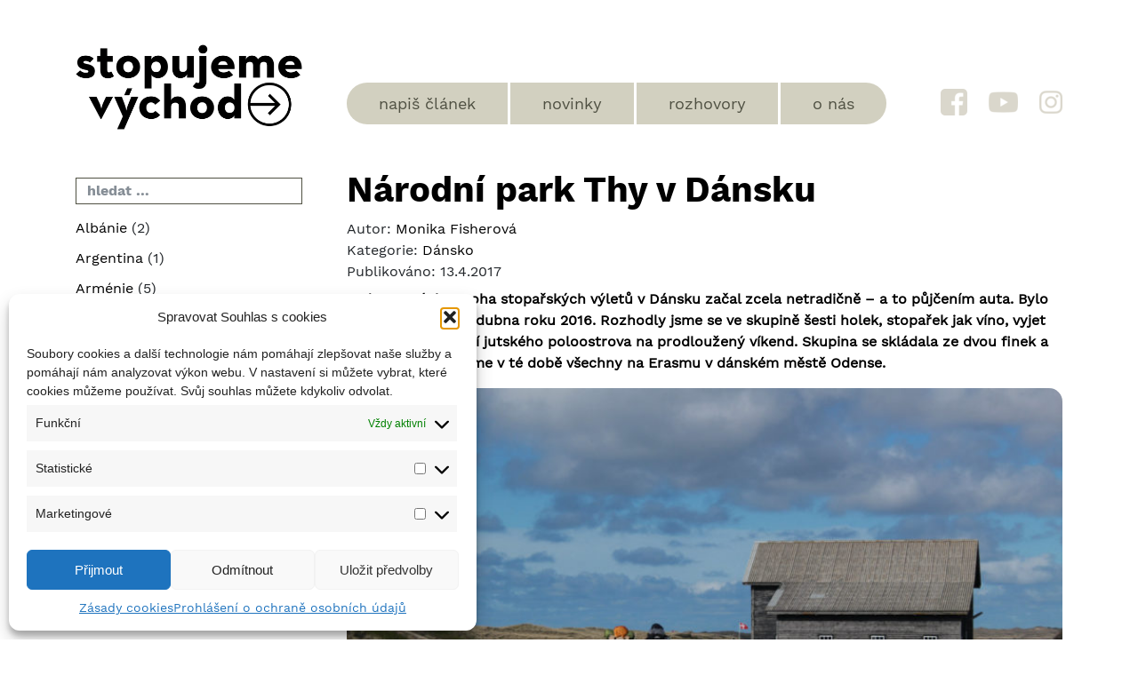

--- FILE ---
content_type: text/html; charset=UTF-8
request_url: https://www.stopujemevychod.cz/narodni-park-thy-v-dansku/
body_size: 22099
content:
<!DOCTYPE html>
<html lang="cs">
<head>
	<!-- Global site tag (gtag.js) - Google Analytics -->
<script type="text/plain" data-service="google-analytics" data-category="statistics" async data-cmplz-src="https://www.googletagmanager.com/gtag/js?id=UA-93977768-1"></script>
<script>
  window.dataLayer = window.dataLayer || [];
  function gtag(){dataLayer.push(arguments);}
  gtag('js', new Date());

  gtag('config', 'UA-93977768-1');
</script>
<!-- favicon -->
<!--  logo desktop https://stopujemevychod.cz/wp-content/uploads/2019/01/logo_web.png -->
<!--  logo mobil https://www.stopujemevychod.cz/wp-content/uploads/2018/12/logo_sipka-e1545830237522.png -->

<link rel="apple-touch-icon" sizes="180x180" href="https://www.stopujemevychod.cz/wp-content/themes/under/favicon/apple-touch-icon.png">
<link rel="icon" type="image/png" sizes="32x32" href="https://www.stopujemevychod.cz/wp-content/themes/under/favicon/favicon-32x32.png">
<link rel="icon" type="image/png" sizes="16x16" href="/https://www.stopujemevychod.cz/wp-content/themes/under/avicon/favicon-16x16.png">
<link rel="manifest" href="https://www.stopujemevychod.cz/wp-content/themes/under/favicon/site.webmanifest">
<meta name="msapplication-TileColor" content="#fff">
<meta name="theme-color" content="#ffffff">
	<!-- SEO -->
	<meta name="author" content="Jan Pelc">
	<meta name="description" content="Jsme parta lidí, co jezdí a stopuje na místa, která stojí za to objevit. Prožijte to s námi i vy!" />
	<meta name="site_name" content="Stopujeme východ" />
	<meta name="keywords" content="stopování,cestování,cestovat,stopovat,cestolet,lowcost">
	<meta name="robots" content="index,follow">
	<!-- konec SEO -->
	<!-- nastaveni FB komentaru  -->
	<meta property="fb:app_id" content="{1186986911356907}" />

	<meta charset="UTF-8">
	<meta http-equiv="X-UA-Compatible" content="IE=edge">
	<meta name="viewport" content="width=device-width, initial-scale=1, shrink-to-fit=no">
	<meta name="mobile-web-app-capable" content="yes">
	<meta name="apple-mobile-web-app-capable" content="yes">
	<meta name="apple-mobile-web-app-title" content="Stopujeme východ - ">
	<link rel="profile" href="http://gmpg.org/xfn/11">
	<link rel="pingback" href="https://www.stopujemevychod.cz/xmlrpc.php">
	<meta name='robots' content='index, follow, max-image-preview:large, max-snippet:-1, max-video-preview:-1' />

	<!-- This site is optimized with the Yoast SEO plugin v25.9 - https://yoast.com/wordpress/plugins/seo/ -->
	<title>Národní park Thy v Dánsku - Stopujeme východ</title>
	<link rel="canonical" href="https://www.stopujemevychod.cz/narodni-park-thy-v-dansku/" />
	<meta property="og:locale" content="cs_CZ" />
	<meta property="og:type" content="article" />
	<meta property="og:title" content="Národní park Thy v Dánsku - Stopujeme východ" />
	<meta property="og:description" content="Jeden z mých mnoha stopařských výletů v Dánsku začal zcela netradičně – a to půjčením auta. Bylo to někdy na konci dubna roku 2016. Rozhodly jsme se ve skupině šesti holek, stopařek jak víno, vyjet na západní pobřeží jutského poloostrova na prodloužený víkend. Skupina se skládala ze dvou finek a čtyř češek. Byly jsme v té době všechny na Erasmu v dánském městě Odense." />
	<meta property="og:url" content="https://www.stopujemevychod.cz/narodni-park-thy-v-dansku/" />
	<meta property="og:site_name" content="Stopujeme východ" />
	<meta property="article:publisher" content="https://www.facebook.com/stopujemevychod" />
	<meta property="article:published_time" content="2017-04-13T10:00:11+00:00" />
	<meta property="article:modified_time" content="2018-12-27T11:20:08+00:00" />
	<meta property="og:image" content="https://www.stopujemevychod.cz/wp-content/uploads/2017/04/1-12.jpg" />
	<meta property="og:image:width" content="1500" />
	<meta property="og:image:height" content="1000" />
	<meta property="og:image:type" content="image/jpeg" />
	<meta name="author" content="administrator" />
	<meta name="twitter:card" content="summary_large_image" />
	<meta name="twitter:label1" content="Napsal(a)" />
	<meta name="twitter:data1" content="administrator" />
	<meta name="twitter:label2" content="Odhadovaná doba čtení" />
	<meta name="twitter:data2" content="11 minut" />
	<script type="application/ld+json" class="yoast-schema-graph">{"@context":"https://schema.org","@graph":[{"@type":"Article","@id":"https://www.stopujemevychod.cz/narodni-park-thy-v-dansku/#article","isPartOf":{"@id":"https://www.stopujemevychod.cz/narodni-park-thy-v-dansku/"},"author":{"name":"administrator","@id":"https://www.stopujemevychod.cz/#/schema/person/c1c27dcc022fb9ee49e01568c4e321e5"},"headline":"Národní park Thy v Dánsku","datePublished":"2017-04-13T10:00:11+00:00","dateModified":"2018-12-27T11:20:08+00:00","mainEntityOfPage":{"@id":"https://www.stopujemevychod.cz/narodni-park-thy-v-dansku/"},"wordCount":2134,"publisher":{"@id":"https://www.stopujemevychod.cz/#organization"},"image":{"@id":"https://www.stopujemevychod.cz/narodni-park-thy-v-dansku/#primaryimage"},"thumbnailUrl":"https://www.stopujemevychod.cz/wp-content/uploads/2017/04/1-12.jpg","keywords":["Monika Fisherová"],"articleSection":["Dánsko"],"inLanguage":"cs"},{"@type":"WebPage","@id":"https://www.stopujemevychod.cz/narodni-park-thy-v-dansku/","url":"https://www.stopujemevychod.cz/narodni-park-thy-v-dansku/","name":"Národní park Thy v Dánsku - Stopujeme východ","isPartOf":{"@id":"https://www.stopujemevychod.cz/#website"},"primaryImageOfPage":{"@id":"https://www.stopujemevychod.cz/narodni-park-thy-v-dansku/#primaryimage"},"image":{"@id":"https://www.stopujemevychod.cz/narodni-park-thy-v-dansku/#primaryimage"},"thumbnailUrl":"https://www.stopujemevychod.cz/wp-content/uploads/2017/04/1-12.jpg","datePublished":"2017-04-13T10:00:11+00:00","dateModified":"2018-12-27T11:20:08+00:00","breadcrumb":{"@id":"https://www.stopujemevychod.cz/narodni-park-thy-v-dansku/#breadcrumb"},"inLanguage":"cs","potentialAction":[{"@type":"ReadAction","target":["https://www.stopujemevychod.cz/narodni-park-thy-v-dansku/"]}]},{"@type":"ImageObject","inLanguage":"cs","@id":"https://www.stopujemevychod.cz/narodni-park-thy-v-dansku/#primaryimage","url":"https://www.stopujemevychod.cz/wp-content/uploads/2017/04/1-12.jpg","contentUrl":"https://www.stopujemevychod.cz/wp-content/uploads/2017/04/1-12.jpg","width":1500,"height":1000},{"@type":"BreadcrumbList","@id":"https://www.stopujemevychod.cz/narodni-park-thy-v-dansku/#breadcrumb","itemListElement":[{"@type":"ListItem","position":1,"name":"Domů","item":"https://www.stopujemevychod.cz/"},{"@type":"ListItem","position":2,"name":"novinky","item":"https://www.stopujemevychod.cz/noviny/"},{"@type":"ListItem","position":3,"name":"Národní park Thy v Dánsku"}]},{"@type":"WebSite","@id":"https://www.stopujemevychod.cz/#website","url":"https://www.stopujemevychod.cz/","name":"Stopujeme východ","description":"","publisher":{"@id":"https://www.stopujemevychod.cz/#organization"},"potentialAction":[{"@type":"SearchAction","target":{"@type":"EntryPoint","urlTemplate":"https://www.stopujemevychod.cz/?s={search_term_string}"},"query-input":{"@type":"PropertyValueSpecification","valueRequired":true,"valueName":"search_term_string"}}],"inLanguage":"cs"},{"@type":"Organization","@id":"https://www.stopujemevychod.cz/#organization","name":"Stopujeme východ","url":"https://www.stopujemevychod.cz/","logo":{"@type":"ImageObject","inLanguage":"cs","@id":"https://www.stopujemevychod.cz/#/schema/logo/image/","url":"https://www.stopujemevychod.cz/wp-content/uploads/2018/12/logo_sipka-e1545830237522.png","contentUrl":"https://www.stopujemevychod.cz/wp-content/uploads/2018/12/logo_sipka-e1545830237522.png","width":50,"height":50,"caption":"Stopujeme východ"},"image":{"@id":"https://www.stopujemevychod.cz/#/schema/logo/image/"},"sameAs":["https://www.facebook.com/stopujemevychod","https://www.instagram.com/stopujemevychod/","https://www.youtube.com/channel/UCKivxa9qCIW1PedWmVMA3Mg"]},{"@type":"Person","@id":"https://www.stopujemevychod.cz/#/schema/person/c1c27dcc022fb9ee49e01568c4e321e5","name":"administrator"}]}</script>
	<!-- / Yoast SEO plugin. -->


<link rel="alternate" type="application/rss+xml" title="Stopujeme východ &raquo; RSS zdroj" href="https://www.stopujemevychod.cz/feed/" />
<link rel="alternate" type="application/rss+xml" title="Stopujeme východ &raquo; RSS komentářů" href="https://www.stopujemevychod.cz/comments/feed/" />
<link rel="alternate" title="oEmbed (JSON)" type="application/json+oembed" href="https://www.stopujemevychod.cz/wp-json/oembed/1.0/embed?url=https%3A%2F%2Fwww.stopujemevychod.cz%2Fnarodni-park-thy-v-dansku%2F" />
<link rel="alternate" title="oEmbed (XML)" type="text/xml+oembed" href="https://www.stopujemevychod.cz/wp-json/oembed/1.0/embed?url=https%3A%2F%2Fwww.stopujemevychod.cz%2Fnarodni-park-thy-v-dansku%2F&#038;format=xml" />
<style id='wp-img-auto-sizes-contain-inline-css' type='text/css'>
img:is([sizes=auto i],[sizes^="auto," i]){contain-intrinsic-size:3000px 1500px}
/*# sourceURL=wp-img-auto-sizes-contain-inline-css */
</style>
<style id='wp-emoji-styles-inline-css' type='text/css'>

	img.wp-smiley, img.emoji {
		display: inline !important;
		border: none !important;
		box-shadow: none !important;
		height: 1em !important;
		width: 1em !important;
		margin: 0 0.07em !important;
		vertical-align: -0.1em !important;
		background: none !important;
		padding: 0 !important;
	}
/*# sourceURL=wp-emoji-styles-inline-css */
</style>
<style id='wp-block-library-inline-css' type='text/css'>
:root{--wp-block-synced-color:#7a00df;--wp-block-synced-color--rgb:122,0,223;--wp-bound-block-color:var(--wp-block-synced-color);--wp-editor-canvas-background:#ddd;--wp-admin-theme-color:#007cba;--wp-admin-theme-color--rgb:0,124,186;--wp-admin-theme-color-darker-10:#006ba1;--wp-admin-theme-color-darker-10--rgb:0,107,160.5;--wp-admin-theme-color-darker-20:#005a87;--wp-admin-theme-color-darker-20--rgb:0,90,135;--wp-admin-border-width-focus:2px}@media (min-resolution:192dpi){:root{--wp-admin-border-width-focus:1.5px}}.wp-element-button{cursor:pointer}:root .has-very-light-gray-background-color{background-color:#eee}:root .has-very-dark-gray-background-color{background-color:#313131}:root .has-very-light-gray-color{color:#eee}:root .has-very-dark-gray-color{color:#313131}:root .has-vivid-green-cyan-to-vivid-cyan-blue-gradient-background{background:linear-gradient(135deg,#00d084,#0693e3)}:root .has-purple-crush-gradient-background{background:linear-gradient(135deg,#34e2e4,#4721fb 50%,#ab1dfe)}:root .has-hazy-dawn-gradient-background{background:linear-gradient(135deg,#faaca8,#dad0ec)}:root .has-subdued-olive-gradient-background{background:linear-gradient(135deg,#fafae1,#67a671)}:root .has-atomic-cream-gradient-background{background:linear-gradient(135deg,#fdd79a,#004a59)}:root .has-nightshade-gradient-background{background:linear-gradient(135deg,#330968,#31cdcf)}:root .has-midnight-gradient-background{background:linear-gradient(135deg,#020381,#2874fc)}:root{--wp--preset--font-size--normal:16px;--wp--preset--font-size--huge:42px}.has-regular-font-size{font-size:1em}.has-larger-font-size{font-size:2.625em}.has-normal-font-size{font-size:var(--wp--preset--font-size--normal)}.has-huge-font-size{font-size:var(--wp--preset--font-size--huge)}.has-text-align-center{text-align:center}.has-text-align-left{text-align:left}.has-text-align-right{text-align:right}.has-fit-text{white-space:nowrap!important}#end-resizable-editor-section{display:none}.aligncenter{clear:both}.items-justified-left{justify-content:flex-start}.items-justified-center{justify-content:center}.items-justified-right{justify-content:flex-end}.items-justified-space-between{justify-content:space-between}.screen-reader-text{border:0;clip-path:inset(50%);height:1px;margin:-1px;overflow:hidden;padding:0;position:absolute;width:1px;word-wrap:normal!important}.screen-reader-text:focus{background-color:#ddd;clip-path:none;color:#444;display:block;font-size:1em;height:auto;left:5px;line-height:normal;padding:15px 23px 14px;text-decoration:none;top:5px;width:auto;z-index:100000}html :where(.has-border-color){border-style:solid}html :where([style*=border-top-color]){border-top-style:solid}html :where([style*=border-right-color]){border-right-style:solid}html :where([style*=border-bottom-color]){border-bottom-style:solid}html :where([style*=border-left-color]){border-left-style:solid}html :where([style*=border-width]){border-style:solid}html :where([style*=border-top-width]){border-top-style:solid}html :where([style*=border-right-width]){border-right-style:solid}html :where([style*=border-bottom-width]){border-bottom-style:solid}html :where([style*=border-left-width]){border-left-style:solid}html :where(img[class*=wp-image-]){height:auto;max-width:100%}:where(figure){margin:0 0 1em}html :where(.is-position-sticky){--wp-admin--admin-bar--position-offset:var(--wp-admin--admin-bar--height,0px)}@media screen and (max-width:600px){html :where(.is-position-sticky){--wp-admin--admin-bar--position-offset:0px}}

/*# sourceURL=wp-block-library-inline-css */
</style><style id='global-styles-inline-css' type='text/css'>
:root{--wp--preset--aspect-ratio--square: 1;--wp--preset--aspect-ratio--4-3: 4/3;--wp--preset--aspect-ratio--3-4: 3/4;--wp--preset--aspect-ratio--3-2: 3/2;--wp--preset--aspect-ratio--2-3: 2/3;--wp--preset--aspect-ratio--16-9: 16/9;--wp--preset--aspect-ratio--9-16: 9/16;--wp--preset--color--black: #000000;--wp--preset--color--cyan-bluish-gray: #abb8c3;--wp--preset--color--white: #ffffff;--wp--preset--color--pale-pink: #f78da7;--wp--preset--color--vivid-red: #cf2e2e;--wp--preset--color--luminous-vivid-orange: #ff6900;--wp--preset--color--luminous-vivid-amber: #fcb900;--wp--preset--color--light-green-cyan: #7bdcb5;--wp--preset--color--vivid-green-cyan: #00d084;--wp--preset--color--pale-cyan-blue: #8ed1fc;--wp--preset--color--vivid-cyan-blue: #0693e3;--wp--preset--color--vivid-purple: #9b51e0;--wp--preset--gradient--vivid-cyan-blue-to-vivid-purple: linear-gradient(135deg,rgb(6,147,227) 0%,rgb(155,81,224) 100%);--wp--preset--gradient--light-green-cyan-to-vivid-green-cyan: linear-gradient(135deg,rgb(122,220,180) 0%,rgb(0,208,130) 100%);--wp--preset--gradient--luminous-vivid-amber-to-luminous-vivid-orange: linear-gradient(135deg,rgb(252,185,0) 0%,rgb(255,105,0) 100%);--wp--preset--gradient--luminous-vivid-orange-to-vivid-red: linear-gradient(135deg,rgb(255,105,0) 0%,rgb(207,46,46) 100%);--wp--preset--gradient--very-light-gray-to-cyan-bluish-gray: linear-gradient(135deg,rgb(238,238,238) 0%,rgb(169,184,195) 100%);--wp--preset--gradient--cool-to-warm-spectrum: linear-gradient(135deg,rgb(74,234,220) 0%,rgb(151,120,209) 20%,rgb(207,42,186) 40%,rgb(238,44,130) 60%,rgb(251,105,98) 80%,rgb(254,248,76) 100%);--wp--preset--gradient--blush-light-purple: linear-gradient(135deg,rgb(255,206,236) 0%,rgb(152,150,240) 100%);--wp--preset--gradient--blush-bordeaux: linear-gradient(135deg,rgb(254,205,165) 0%,rgb(254,45,45) 50%,rgb(107,0,62) 100%);--wp--preset--gradient--luminous-dusk: linear-gradient(135deg,rgb(255,203,112) 0%,rgb(199,81,192) 50%,rgb(65,88,208) 100%);--wp--preset--gradient--pale-ocean: linear-gradient(135deg,rgb(255,245,203) 0%,rgb(182,227,212) 50%,rgb(51,167,181) 100%);--wp--preset--gradient--electric-grass: linear-gradient(135deg,rgb(202,248,128) 0%,rgb(113,206,126) 100%);--wp--preset--gradient--midnight: linear-gradient(135deg,rgb(2,3,129) 0%,rgb(40,116,252) 100%);--wp--preset--font-size--small: 13px;--wp--preset--font-size--medium: 20px;--wp--preset--font-size--large: 36px;--wp--preset--font-size--x-large: 42px;--wp--preset--spacing--20: 0.44rem;--wp--preset--spacing--30: 0.67rem;--wp--preset--spacing--40: 1rem;--wp--preset--spacing--50: 1.5rem;--wp--preset--spacing--60: 2.25rem;--wp--preset--spacing--70: 3.38rem;--wp--preset--spacing--80: 5.06rem;--wp--preset--shadow--natural: 6px 6px 9px rgba(0, 0, 0, 0.2);--wp--preset--shadow--deep: 12px 12px 50px rgba(0, 0, 0, 0.4);--wp--preset--shadow--sharp: 6px 6px 0px rgba(0, 0, 0, 0.2);--wp--preset--shadow--outlined: 6px 6px 0px -3px rgb(255, 255, 255), 6px 6px rgb(0, 0, 0);--wp--preset--shadow--crisp: 6px 6px 0px rgb(0, 0, 0);}:where(.is-layout-flex){gap: 0.5em;}:where(.is-layout-grid){gap: 0.5em;}body .is-layout-flex{display: flex;}.is-layout-flex{flex-wrap: wrap;align-items: center;}.is-layout-flex > :is(*, div){margin: 0;}body .is-layout-grid{display: grid;}.is-layout-grid > :is(*, div){margin: 0;}:where(.wp-block-columns.is-layout-flex){gap: 2em;}:where(.wp-block-columns.is-layout-grid){gap: 2em;}:where(.wp-block-post-template.is-layout-flex){gap: 1.25em;}:where(.wp-block-post-template.is-layout-grid){gap: 1.25em;}.has-black-color{color: var(--wp--preset--color--black) !important;}.has-cyan-bluish-gray-color{color: var(--wp--preset--color--cyan-bluish-gray) !important;}.has-white-color{color: var(--wp--preset--color--white) !important;}.has-pale-pink-color{color: var(--wp--preset--color--pale-pink) !important;}.has-vivid-red-color{color: var(--wp--preset--color--vivid-red) !important;}.has-luminous-vivid-orange-color{color: var(--wp--preset--color--luminous-vivid-orange) !important;}.has-luminous-vivid-amber-color{color: var(--wp--preset--color--luminous-vivid-amber) !important;}.has-light-green-cyan-color{color: var(--wp--preset--color--light-green-cyan) !important;}.has-vivid-green-cyan-color{color: var(--wp--preset--color--vivid-green-cyan) !important;}.has-pale-cyan-blue-color{color: var(--wp--preset--color--pale-cyan-blue) !important;}.has-vivid-cyan-blue-color{color: var(--wp--preset--color--vivid-cyan-blue) !important;}.has-vivid-purple-color{color: var(--wp--preset--color--vivid-purple) !important;}.has-black-background-color{background-color: var(--wp--preset--color--black) !important;}.has-cyan-bluish-gray-background-color{background-color: var(--wp--preset--color--cyan-bluish-gray) !important;}.has-white-background-color{background-color: var(--wp--preset--color--white) !important;}.has-pale-pink-background-color{background-color: var(--wp--preset--color--pale-pink) !important;}.has-vivid-red-background-color{background-color: var(--wp--preset--color--vivid-red) !important;}.has-luminous-vivid-orange-background-color{background-color: var(--wp--preset--color--luminous-vivid-orange) !important;}.has-luminous-vivid-amber-background-color{background-color: var(--wp--preset--color--luminous-vivid-amber) !important;}.has-light-green-cyan-background-color{background-color: var(--wp--preset--color--light-green-cyan) !important;}.has-vivid-green-cyan-background-color{background-color: var(--wp--preset--color--vivid-green-cyan) !important;}.has-pale-cyan-blue-background-color{background-color: var(--wp--preset--color--pale-cyan-blue) !important;}.has-vivid-cyan-blue-background-color{background-color: var(--wp--preset--color--vivid-cyan-blue) !important;}.has-vivid-purple-background-color{background-color: var(--wp--preset--color--vivid-purple) !important;}.has-black-border-color{border-color: var(--wp--preset--color--black) !important;}.has-cyan-bluish-gray-border-color{border-color: var(--wp--preset--color--cyan-bluish-gray) !important;}.has-white-border-color{border-color: var(--wp--preset--color--white) !important;}.has-pale-pink-border-color{border-color: var(--wp--preset--color--pale-pink) !important;}.has-vivid-red-border-color{border-color: var(--wp--preset--color--vivid-red) !important;}.has-luminous-vivid-orange-border-color{border-color: var(--wp--preset--color--luminous-vivid-orange) !important;}.has-luminous-vivid-amber-border-color{border-color: var(--wp--preset--color--luminous-vivid-amber) !important;}.has-light-green-cyan-border-color{border-color: var(--wp--preset--color--light-green-cyan) !important;}.has-vivid-green-cyan-border-color{border-color: var(--wp--preset--color--vivid-green-cyan) !important;}.has-pale-cyan-blue-border-color{border-color: var(--wp--preset--color--pale-cyan-blue) !important;}.has-vivid-cyan-blue-border-color{border-color: var(--wp--preset--color--vivid-cyan-blue) !important;}.has-vivid-purple-border-color{border-color: var(--wp--preset--color--vivid-purple) !important;}.has-vivid-cyan-blue-to-vivid-purple-gradient-background{background: var(--wp--preset--gradient--vivid-cyan-blue-to-vivid-purple) !important;}.has-light-green-cyan-to-vivid-green-cyan-gradient-background{background: var(--wp--preset--gradient--light-green-cyan-to-vivid-green-cyan) !important;}.has-luminous-vivid-amber-to-luminous-vivid-orange-gradient-background{background: var(--wp--preset--gradient--luminous-vivid-amber-to-luminous-vivid-orange) !important;}.has-luminous-vivid-orange-to-vivid-red-gradient-background{background: var(--wp--preset--gradient--luminous-vivid-orange-to-vivid-red) !important;}.has-very-light-gray-to-cyan-bluish-gray-gradient-background{background: var(--wp--preset--gradient--very-light-gray-to-cyan-bluish-gray) !important;}.has-cool-to-warm-spectrum-gradient-background{background: var(--wp--preset--gradient--cool-to-warm-spectrum) !important;}.has-blush-light-purple-gradient-background{background: var(--wp--preset--gradient--blush-light-purple) !important;}.has-blush-bordeaux-gradient-background{background: var(--wp--preset--gradient--blush-bordeaux) !important;}.has-luminous-dusk-gradient-background{background: var(--wp--preset--gradient--luminous-dusk) !important;}.has-pale-ocean-gradient-background{background: var(--wp--preset--gradient--pale-ocean) !important;}.has-electric-grass-gradient-background{background: var(--wp--preset--gradient--electric-grass) !important;}.has-midnight-gradient-background{background: var(--wp--preset--gradient--midnight) !important;}.has-small-font-size{font-size: var(--wp--preset--font-size--small) !important;}.has-medium-font-size{font-size: var(--wp--preset--font-size--medium) !important;}.has-large-font-size{font-size: var(--wp--preset--font-size--large) !important;}.has-x-large-font-size{font-size: var(--wp--preset--font-size--x-large) !important;}
/*# sourceURL=global-styles-inline-css */
</style>

<style id='classic-theme-styles-inline-css' type='text/css'>
/*! This file is auto-generated */
.wp-block-button__link{color:#fff;background-color:#32373c;border-radius:9999px;box-shadow:none;text-decoration:none;padding:calc(.667em + 2px) calc(1.333em + 2px);font-size:1.125em}.wp-block-file__button{background:#32373c;color:#fff;text-decoration:none}
/*# sourceURL=/wp-includes/css/classic-themes.min.css */
</style>
<link rel='stylesheet' id='contact-form-7-css' href='https://www.stopujemevychod.cz/wp-content/plugins/contact-form-7/includes/css/styles.css?ver=6.1.1' type='text/css' media='all' />
<link rel='stylesheet' id='cmplz-general-css' href='https://www.stopujemevychod.cz/wp-content/plugins/complianz-gdpr/assets/css/cookieblocker.min.css?ver=1758201050' type='text/css' media='all' />
<link rel='stylesheet' id='understrap-styles-css' href='https://www.stopujemevychod.cz/wp-content/themes/under/css/theme.min.css?ver=1.0' type='text/css' media='' />
<link rel='stylesheet' id='ari-fancybox-css' href='https://www.stopujemevychod.cz/wp-content/plugins/ari-fancy-lightbox/assets/fancybox/jquery.fancybox.min.css?ver=1.4.0' type='text/css' media='all' />
<style id='ari-fancybox-inline-css' type='text/css'>
BODY .fancybox-container{z-index:2000}BODY .fancybox-is-open .fancybox-bg{opacity:0.87}BODY .fancybox-bg {background-color:#0f0f11}BODY .fancybox-thumbs {background-color:#ffffff}
/*# sourceURL=ari-fancybox-inline-css */
</style>
<script type="text/javascript" src="https://www.stopujemevychod.cz/wp-includes/js/jquery/jquery.min.js?ver=3.7.1" id="jquery-core-js"></script>
<script type="text/javascript" src="https://www.stopujemevychod.cz/wp-includes/js/jquery/jquery-migrate.min.js?ver=3.4.1" id="jquery-migrate-js"></script>
<script type="text/javascript" id="ari-fancybox-js-extra">
/* <![CDATA[ */
var ARI_FANCYBOX = {"lightbox":{"animationEffect":"fade","buttons":["close"],"backFocus":false,"trapFocus":false,"protect":true,"thumbs":{"hideOnClose":false},"touch":{"vertical":true,"momentum":true},"lang":"custom","i18n":{"custom":{"PREV":"Previous","NEXT":"Next","PLAY_START":"Start slideshow (P)","PLAY_STOP":"Stop slideshow (P)","FULL_SCREEN":"Full screen (F)","THUMBS":"Thumbnails (G)","CLOSE":"Close (Esc)","ERROR":"The requested content cannot be loaded. \u003Cbr/\u003E Please try again later."}}},"convert":{"images":{"convert":true,"post_grouping":true,"filenameToTitle":true,"convertNameSmart":true}},"sanitize":null,"viewers":{"pdfjs":{"url":"https://www.stopujemevychod.cz/wp-content/plugins/ari-fancy-lightbox/assets/pdfjs/web/viewer.html"}}};
//# sourceURL=ari-fancybox-js-extra
/* ]]> */
</script>
<script type="text/javascript" id="ari-fancybox-js-before">
/* <![CDATA[ */
ARI_FANCYBOX_INIT_FUNC = function($) {setTimeout(function() {
  $('.gallery-item').each(function() { var el = $(this); el.find('.ari-fancybox').data('caption', el.find('.wp-caption-text').html() || ''); });
}, 1);}
//# sourceURL=ari-fancybox-js-before
/* ]]> */
</script>
<script type="text/javascript" src="https://www.stopujemevychod.cz/wp-content/plugins/ari-fancy-lightbox/assets/fancybox/jquery.fancybox.min.js?ver=1.4.0" id="ari-fancybox-js"></script>
<link rel="https://api.w.org/" href="https://www.stopujemevychod.cz/wp-json/" /><link rel="alternate" title="JSON" type="application/json" href="https://www.stopujemevychod.cz/wp-json/wp/v2/posts/1750" /><link rel="EditURI" type="application/rsd+xml" title="RSD" href="https://www.stopujemevychod.cz/xmlrpc.php?rsd" />
<meta name="generator" content="WordPress 6.9" />
<link rel='shortlink' href='https://www.stopujemevychod.cz/?p=1750' />
			<style>.cmplz-hidden {
					display: none !important;
				}</style>		<style type="text/css" id="wp-custom-css">
			ul > li.cat-item {
      list-style-type: none;
	padding:5px 0px;
    }
.widget_categories ul {
	margin-top:10px;
	padding:0;
	overflow: scroll;
}
a {
	color:#000000;
}

.widget-title {
	display:none;
}

.attachment-large {
	min-width:100%;
}

.entry-content a, .active a {
	text-decoration:underline;
}

/* tlacitko menu mobil */
.dropleft .dropdown-menu {
	left:-106px;
	border-radius: 15px;
	opacity:0.9;
	text-align: right;
}
.dropleft .dropdown-toggle::before {
	content: none;
}
/* barva navbaru mobil */
.bg-dark {
background-color: #d2d0c0 !important;
}
		</style>
			<!-- Facebook Open Graph -->
	    <meta property="og:image" content="https://stopujemevychod.cz/wp-content/uploads/2019/01/LOGO_800x400.jpg" />
	<link rel="stylesheet" href="https://use.typekit.net/xvr6slf.css">
	<link rel="stylesheet" href="https://use.typekit.net/kox5xqf.css">
	<link rel="stylesheet" href="https://use.fontawesome.com/releases/v5.0.13/css/all.css" integrity="sha384-DNOHZ68U8hZfKXOrtjWvjxusGo9WQnrNx2sqG0tfsghAvtVlRW3tvkXWZh58N9jp" crossorigin="anonymous">
<link href="https://www.stopujemevychod.cz/wp-content/themes/under/style.css" rel="stylesheet">
</head>

<body data-cmplz=1 class="wp-singular post-template-default single single-post postid-1750 single-format-standard wp-custom-logo wp-theme-under group-blog">
	<div class="hfeed site" id="page">
<!-- ******************* Menu PC ******************* -->
<div class="d-none d-md-block">
<div id="content" class="container" >
  <div class="row">
    	<div class="col-sm-4 col-md-4 col-lg-3 col-xl-3 align-self-start">
			<a href="https://www.stopujemevychod.cz"><img src="https://stopujemevychod.cz/wp-content/uploads/2019/01/logo_web.png" class="img-responsive img-logo" alt="Logo stopujeme vychod"></a>

    	</div>
			<div class="menu_desktop col-sm-10 col-md-9 col-lg-7 col-xl-7 align-self-start">
				 <!-- Split button -->
				 <div class="btn-group">
						 <ul id="menu-main" class="nav justify-content-center main_menu"><li id="menu-item-2892" class="menu-item menu-item-type-post_type menu-item-object-page nav-item menu-item-2892"><a title="napiš článek" href="https://www.stopujemevychod.cz/napiste-nam/" class="nav-link">napiš článek</a></li>
<li id="menu-item-3096" class="menu-item menu-item-type-post_type menu-item-object-page current_page_parent nav-item menu-item-3096"><a title="novinky" href="https://www.stopujemevychod.cz/noviny/" class="nav-link">novinky</a></li>
<li id="menu-item-2894" class="menu-item menu-item-type-taxonomy menu-item-object-category nav-item menu-item-2894"><a title="rozhovory" href="https://www.stopujemevychod.cz/rozhovory/" class="nav-link">rozhovory</a></li>
<li id="menu-item-2891" class="menu-item menu-item-type-post_type menu-item-object-page nav-item menu-item-2891"><a title="o nás" href="https://www.stopujemevychod.cz/o-nas/" class="nav-link">o nás</a></li>
</ul>				 </div>
			 </div>
			 <div class="col-sm-2 col-md-3 col-lg-2 col-xl-2 align-self-start">
				 	<div class="float-right social_menu">
						<a class="" target="_blank" href="https://www.facebook.com/stopujemevychod"><img src="https://www.stopujemevychod.cz/wp-content/uploads/2018/12/sv_social_fb_color.png" class="img-responsive img_social" alt="odkaz Facebook"></a>
						<a class="" target="_blank" href="https://www.youtube.com/channel/UCKivxa9qCIW1PedWmVMA3Mg/"><img src="https://www.stopujemevychod.cz/wp-content/uploads/2018/12/sv_social_yt_color.png" class="img-responsive img_social" alt="odkaz youtube"></a>
						<a class="" target="_blank" href="https://www.instagram.com/stopujemevychod/"><img src="https://www.stopujemevychod.cz/wp-content/uploads/2018/12/sv_social_ins_color.png" class="img-responsive img_social" alt="odkaz instagram"></a>
					</div><br>
				</div>
</div>


</div>



</div>



	<!-- ******************* Menu mobile ******************* -->

	<div class="wrapper-fluid wrapper-navbar" id="wrapper-navbar">

		<a class="skip-link screen-reader-text sr-only" href="#content">Skip to content</a>
		<div class="d-none d-sm-block d-md-none d-block d-sm-none">
		<nav class="navbar fixed-top navbar-expand-md navbar-dark bg-dark">

					<div class="container main_Page">
		
					<!-- Your site title as branding in the menu -->
					<a href="https://www.stopujemevychod.cz/" class="navbar-brand custom-logo-link" rel="home"><img width="50" height="50" src="https://www.stopujemevychod.cz/wp-content/uploads/2018/12/logo_sipka-e1545830237522.png" class="img-fluid" alt="Stopujeme východ" decoding="async" /></a><!-- end custom logo -->

					<!-- Default dropleft button -->
					<div class="btn-group dropleft">
					  <button type="button" class="shadow-none btn btn-secondary dropdown-toggle" data-toggle="dropdown" aria-haspopup="true" aria-expanded="false">
					  </button>

					    <!-- Dropdown menu links -->
							<div class="dropleft"><ul id="menu-mobil" class="dropdown-menu"><li id="menu-item-2723" class="menu-item menu-item-type-post_type menu-item-object-page nav-item menu-item-2723"><a title="Napiš článek" href="https://www.stopujemevychod.cz/napiste-nam/" class="nav-link">Napiš článek</a></li>
<li id="menu-item-3134" class="menu-item menu-item-type-post_type menu-item-object-page current_page_parent nav-item menu-item-3134"><a title="Novinky" href="https://www.stopujemevychod.cz/noviny/" class="nav-link">Novinky</a></li>
<li id="menu-item-2783" class="menu-item menu-item-type-taxonomy menu-item-object-category nav-item menu-item-2783"><a title="Rozhovory" href="https://www.stopujemevychod.cz/rozhovory/" class="nav-link">Rozhovory</a></li>
<li id="menu-item-2722" class="menu-item menu-item-type-post_type menu-item-object-page nav-item menu-item-2722"><a title="O nás" href="https://www.stopujemevychod.cz/o-nas/" class="nav-link">O nás</a></li>
<li id="menu-item-2870" class="menu-item menu-item-type-post_type menu-item-object-page nav-item menu-item-2870"><a title="Země" href="https://www.stopujemevychod.cz/zeme/" class="nav-link">Země</a></li>
</ul></div>

					</div>


						</div><!-- .container -->
			
		</nav><!-- .site-navigation -->
	</div>
	</div><!-- .wrapper-navbar end -->

<div class="wrapper" id="single-wrapper">

	<div class="container" id="content" tabindex="-1">

		<div class="row">

			<!-- Do the left sidebar check -->
			

	

<div class="col-sm-3 col-md-3 col-lg-3 col-xl-3 widget-area" id="left-sidebar" role="complementary">
		<div class="d-none d-md-block d-lg-none d-lg-block d-xl-none d-xl-block">
<aside id="search-2" class="widget widget_search"><form method="get" id="searchform" action="https://www.stopujemevychod.cz/" role="search">
	<label class="assistive-text" for="s"></label>
	<div class="input-group search_form">
		<input class="field form-control search_form_text" id="s" name="s" type="text"
			placeholder="hledat &hellip;" value="">

	</div>

</form>
</aside><aside id="categories-2" class="widget widget_categories"><p class="widget-title">Rubriky</p>
			<ul>
					<li class="cat-item cat-item-5"><a href="https://www.stopujemevychod.cz/albanie/">Albánie</a> (2)
</li>
	<li class="cat-item cat-item-116"><a href="https://www.stopujemevychod.cz/argentina/">Argentina</a> (1)
</li>
	<li class="cat-item cat-item-3"><a href="https://www.stopujemevychod.cz/armenie/">Arménie</a> (5)
</li>
	<li class="cat-item cat-item-6"><a href="https://www.stopujemevychod.cz/azerbajdzan/">Ázerbajdžán</a> (2)
</li>
	<li class="cat-item cat-item-110"><a href="https://www.stopujemevychod.cz/banglades/">Bangladéš</a> (1)
</li>
	<li class="cat-item cat-item-84"><a href="https://www.stopujemevychod.cz/belgie/">Belgie</a> (1)
</li>
	<li class="cat-item cat-item-8"><a href="https://www.stopujemevychod.cz/bosna-a-hercegovina/">Bosna a Hercegovina</a> (2)
</li>
	<li class="cat-item cat-item-10"><a href="https://www.stopujemevychod.cz/bulharsko/">Bulharsko</a> (2)
</li>
	<li class="cat-item cat-item-16"><a href="https://www.stopujemevychod.cz/ceska-republika/">Česko</a> (7)
</li>
	<li class="cat-item cat-item-60"><a href="https://www.stopujemevychod.cz/chorvatsko/">Chorvatsko</a> (2)
</li>
	<li class="cat-item cat-item-123"><a href="https://www.stopujemevychod.cz/cina/">Čína</a> (1)
</li>
	<li class="cat-item cat-item-11"><a href="https://www.stopujemevychod.cz/dansko/">Dánsko</a> (3)
</li>
	<li class="cat-item cat-item-12"><a href="https://www.stopujemevychod.cz/estonsko/">Estonsko</a> (2)
</li>
	<li class="cat-item cat-item-15"><a href="https://www.stopujemevychod.cz/finsko/">Finsko</a> (1)
</li>
	<li class="cat-item cat-item-66"><a href="https://www.stopujemevychod.cz/francie/">Francie</a> (3)
</li>
	<li class="cat-item cat-item-2"><a href="https://www.stopujemevychod.cz/gruzie/">Gruzie</a> (8)
</li>
	<li class="cat-item cat-item-120"><a href="https://www.stopujemevychod.cz/irak/">Irák</a> (6)
</li>
	<li class="cat-item cat-item-86"><a href="https://www.stopujemevychod.cz/iran/">Írán</a> (4)
</li>
	<li class="cat-item cat-item-32"><a href="https://www.stopujemevychod.cz/irsko/">Irsko</a> (2)
</li>
	<li class="cat-item cat-item-88"><a href="https://www.stopujemevychod.cz/island/">Island</a> (1)
</li>
	<li class="cat-item cat-item-17"><a href="https://www.stopujemevychod.cz/italie/">Itálie</a> (1)
</li>
	<li class="cat-item cat-item-80"><a href="https://www.stopujemevychod.cz/izrael/">Izrael</a> (2)
</li>
	<li class="cat-item cat-item-81"><a href="https://www.stopujemevychod.cz/jordansko/">Jordánsko</a> (1)
</li>
	<li class="cat-item cat-item-89"><a href="https://www.stopujemevychod.cz/kanada/">Kanada</a> (2)
</li>
	<li class="cat-item cat-item-56"><a href="https://www.stopujemevychod.cz/kazachstan/">Kazachstán</a> (3)
</li>
	<li class="cat-item cat-item-18"><a href="https://www.stopujemevychod.cz/kosovo/">Kosovo</a> (1)
</li>
	<li class="cat-item cat-item-85"><a href="https://www.stopujemevychod.cz/kypr/">Kypr</a> (1)
</li>
	<li class="cat-item cat-item-57"><a href="https://www.stopujemevychod.cz/kyrgyzstan/">Kyrgyzstán</a> (4)
</li>
	<li class="cat-item cat-item-51"><a href="https://www.stopujemevychod.cz/litva/">Litva</a> (1)
</li>
	<li class="cat-item cat-item-50"><a href="https://www.stopujemevychod.cz/lotyssko/">Lotyšsko</a> (1)
</li>
	<li class="cat-item cat-item-34"><a href="https://www.stopujemevychod.cz/madarsko/">Maďarsko</a> (6)
</li>
	<li class="cat-item cat-item-111"><a href="https://www.stopujemevychod.cz/maroko/">Maroko</a> (1)
</li>
	<li class="cat-item cat-item-87"><a href="https://www.stopujemevychod.cz/moldavie/">Moldavsko</a> (2)
</li>
	<li class="cat-item cat-item-20"><a href="https://www.stopujemevychod.cz/nemecko/">Německo</a> (3)
</li>
	<li class="cat-item cat-item-68"><a href="https://www.stopujemevychod.cz/nizozemi/">Nizozemí</a> (1)
</li>
	<li class="cat-item cat-item-47"><a href="https://www.stopujemevychod.cz/norsko/">Norsko</a> (2)
</li>
	<li class="cat-item cat-item-21"><a href="https://www.stopujemevychod.cz/novinky/">Novinky</a> (15)
</li>
	<li class="cat-item cat-item-64"><a href="https://www.stopujemevychod.cz/novy-zeland/">Nový Zéland</a> (1)
</li>
	<li class="cat-item cat-item-93"><a href="https://www.stopujemevychod.cz/oman/">Omán</a> (1)
</li>
	<li class="cat-item cat-item-82"><a href="https://www.stopujemevychod.cz/palestina/">Palestina</a> (2)
</li>
	<li class="cat-item cat-item-36"><a href="https://www.stopujemevychod.cz/peru/">Peru</a> (1)
</li>
	<li class="cat-item cat-item-45"><a href="https://www.stopujemevychod.cz/polsko/">Polsko</a> (5)
</li>
	<li class="cat-item cat-item-22"><a href="https://www.stopujemevychod.cz/rakousko/">Rakousko</a> (2)
</li>
	<li class="cat-item cat-item-28"><a href="https://www.stopujemevychod.cz/recko/">Řecko</a> (2)
</li>
	<li class="cat-item cat-item-42"><a href="https://www.stopujemevychod.cz/rozhovory/">Rozhovory</a> (7)
</li>
	<li class="cat-item cat-item-44"><a href="https://www.stopujemevychod.cz/rumunsko/">Rumunsko</a> (2)
</li>
	<li class="cat-item cat-item-122"><a href="https://www.stopujemevychod.cz/rusko/">Rusko</a> (1)
</li>
	<li class="cat-item cat-item-19"><a href="https://www.stopujemevychod.cz/makedonie/">Severní Makedonie</a> (3)
</li>
	<li class="cat-item cat-item-33"><a href="https://www.stopujemevychod.cz/skotsko/">Skotsko</a> (3)
</li>
	<li class="cat-item cat-item-59"><a href="https://www.stopujemevychod.cz/slovensko/">Slovensko</a> (5)
</li>
	<li class="cat-item cat-item-61"><a href="https://www.stopujemevychod.cz/slovinsko/">Slovinsko</a> (1)
</li>
	<li class="cat-item cat-item-83"><a href="https://www.stopujemevychod.cz/spanelsko/">Španělsko</a> (3)
</li>
	<li class="cat-item cat-item-94"><a href="https://www.stopujemevychod.cz/spojene-arabske-emiraty/">Spojené arabské emiráty</a> (2)
</li>
	<li class="cat-item cat-item-35"><a href="https://www.stopujemevychod.cz/srbsko/">Srbsko</a> (7)
</li>
	<li class="cat-item cat-item-76"><a href="https://www.stopujemevychod.cz/svata-lucie/">Svatá Lucie</a> (1)
</li>
	<li class="cat-item cat-item-39"><a href="https://www.stopujemevychod.cz/svedsko/">Švédsko</a> (4)
</li>
	<li class="cat-item cat-item-136"><a href="https://www.stopujemevychod.cz/tadzikistan/">Tádžikistán</a> (1)
</li>
	<li class="cat-item cat-item-54"><a href="https://www.stopujemevychod.cz/turecko/">Turecko</a> (8)
</li>
	<li class="cat-item cat-item-121"><a href="https://www.stopujemevychod.cz/turkmenistan/">Turkmenistán</a> (1)
</li>
	<li class="cat-item cat-item-43"><a href="https://www.stopujemevychod.cz/ukrajina/">Ukrajina</a> (8)
</li>
	<li class="cat-item cat-item-105"><a href="https://www.stopujemevychod.cz/usa/">USA</a> (1)
</li>
	<li class="cat-item cat-item-55"><a href="https://www.stopujemevychod.cz/uzbekistan/">Uzbekistán</a> (3)
</li>
			</ul>

			</aside>
</div>
</div><!-- #secondary -->

<div class="col-md-9 content-area" id="primary">
			<main class="site-main" id="main">

				
					<article class="post-1750 post type-post status-publish format-standard has-post-thumbnail hentry category-dansko tag-monika-fisherova" id="post-1750">

	<header class="entry-header">

		<h1 class="entry-title">Národní park Thy v Dánsku</h1>
		<div class="entry-meta">

			<span class="tags-links">Autor: <a href="https://www.stopujemevychod.cz/tag/monika-fisherova/" rel="tag">Monika Fisherová</a></span><br><span class="cat-links">Kategorie: <a href="https://www.stopujemevychod.cz/dansko/" rel="category tag">Dánsko</a></span><br><span class="posted-on">Publikováno: <span rel="bookmark"><time class="entry-date published updated" datetime="2017-04-13T12:00:11+02:00">13.4.2017</time></span></span>
		</div><!-- .entry-meta -->
		<strong>
		<p>Jeden z mých mnoha stopařských výletů v Dánsku začal zcela netradičně – a to půjčením auta. Bylo to někdy na konci dubna roku 2016. Rozhodly jsme se ve skupině šesti holek, stopařek jak víno, vyjet na západní pobřeží jutského poloostrova na prodloužený víkend. Skupina se skládala ze dvou finek a čtyř češek. Byly jsme v té době všechny na Erasmu v dánském městě Odense.</p>
	</strong>

	</header><!-- .entry-header -->

	<img width="640" height="427" src="https://www.stopujemevychod.cz/wp-content/uploads/2017/04/1-12-1024x683.jpg" class="attachment-large size-large wp-post-image" alt="" decoding="async" fetchpriority="high" srcset="https://www.stopujemevychod.cz/wp-content/uploads/2017/04/1-12-1024x683.jpg 1024w, https://www.stopujemevychod.cz/wp-content/uploads/2017/04/1-12-300x200.jpg 300w, https://www.stopujemevychod.cz/wp-content/uploads/2017/04/1-12-768x512.jpg 768w, https://www.stopujemevychod.cz/wp-content/uploads/2017/04/1-12.jpg 1500w" sizes="(max-width: 640px) 100vw, 640px" />
	<div class="entry-content">

		<p>Ale zpět k vyprávění, tak tedy naplánovaly jsme si trasu a půjčili auto. A kde je teda to stopování? No stala se nám bohužel, nebo teda spíš bohudík taková nemilá věc. Auto jsme měly půjčené už večer před odjezdem, ujely jsme s ním pár kilometrů po Odense a naneštěstí chcíplo a nešlo nastartovat. Tak jsme ho vrátily majiteli. A před námi se otevřela otázka, co teď s námi bude? Moje tři spolužačky z Česka se rozhodly zůstat v Odense. Finky začaly hledat autobusy a vlaky. No a já jsem byla tak někde uprostřed &#8211; nechtělo se mi jet bez holek, ale taky se mi nechtělo tvrdnout doma a cejtila jsem, že moje srdíčko potřebuje nějaký vzrůšo a dobrodrůžo. Tak jsem udělala velký krok a přemluvila finky k tomu, abychom <strong>jely stopem</strong> a jen do jednoho cíle. Nakonec jsme to hecly, sbalily si krosnu, spacáky a karimatky, vzaly fixy a kartony a začaly <strong>stopovat do Národního parku Thy</strong>, který je přesně 263 km od Odense.</p>
<p><a href="https://www.stopujemevychod.cz/wp-content/uploads/2017/04/1-3.jpg" rel="lightbox[Thy]"><img decoding="async" class="alignnone size-full wp-image-1831" src="https://www.stopujemevychod.cz/wp-content/uploads/2017/04/1-3.jpg" alt="" width="1500" height="1000" srcset="https://www.stopujemevychod.cz/wp-content/uploads/2017/04/1-3.jpg 1500w, https://www.stopujemevychod.cz/wp-content/uploads/2017/04/1-3-300x200.jpg 300w, https://www.stopujemevychod.cz/wp-content/uploads/2017/04/1-3-768x512.jpg 768w, https://www.stopujemevychod.cz/wp-content/uploads/2017/04/1-3-1024x683.jpg 1024w" sizes="(max-width: 1500px) 100vw, 1500px" /></a></p>
<p>Tenhle výlet pro mě byl velká věc a výzva už jen tím, že jsem měla strávit 3 dny tím, že budu mluvit anglicky a budu tam na to sama. Angličtina totiž nikdy nebyla věc, co by mi šla přirozeně sama. Taky jsem neměla úplně ideální vybavení oproti finkám &#8211; můj spacák s tátou zažil snad ještě devadesátky a moje koženkový prošlapaný boty vhodný do města na parádu taky žádná sláva. Ale prostě teď anebo nikdy.</p>
<p><a href="https://www.stopujemevychod.cz/wp-content/uploads/2017/04/1-1.jpg" rel="lightbox[Thy]"><img decoding="async" class="alignnone size-full wp-image-1830" src="https://www.stopujemevychod.cz/wp-content/uploads/2017/04/1-1.jpg" alt="" width="1500" height="1000" srcset="https://www.stopujemevychod.cz/wp-content/uploads/2017/04/1-1.jpg 1500w, https://www.stopujemevychod.cz/wp-content/uploads/2017/04/1-1-300x200.jpg 300w, https://www.stopujemevychod.cz/wp-content/uploads/2017/04/1-1-768x512.jpg 768w, https://www.stopujemevychod.cz/wp-content/uploads/2017/04/1-1-1024x683.jpg 1024w" sizes="(max-width: 1500px) 100vw, 1500px" /></a></p>
<p>Stouply jsme si na místo, který bylo strategicky <strong>nejlepší pro stop</strong> směr Jutský poloostrov. Vzala nás paní, která nás odvezla kousek blíž k dálnici, kde jsme už stopovaly naplno. Chvíli to trvalo, ale vzalo nás auto narvané úplně až ke stropu. Říkala jsem si, že tohle snad není možné. Rodinka skládající se z mamky, taťky a dvou dětí začala přeorganizovávat auto, přidali do kufru sedačku, naložili naše tři obří krosny a my se vezly až do Herningu, tato rodinka nás svezla 150 km, a dokonce si kvůli nám zajeli nějakých 60 km, prý aspoň budou mít manželé konečně čas pro sebe, když jim děti usnuly. V Herningu nás vysadili na nejlepším místě pro naši další cestu. Chvíli jsme tu lelkovali a dali čůrací pauzu. V protisměru jelo auto, které na nás troubilo. Po delší chvíli stopování nás to stejné auto vzalo do Holstebro. Řídil ho milý kluk ze Srbska nebo Bosny? Ach ta paměť, každopádně to bylo velice zajímavé <strong><a href="https://www.stopujemevychod.cz/stopem-po-balkanu-albanie/">povídání o Balkánu</a></strong>. V Holstebro už se začalo smrákat a ochlazovat, přece jenom byl konec dubna, a to v Dánsku znamená zimní bunda a čepice. Nám ale zbýval ještě kus cesty. Rozhodly jsme se ještě <strong>zkusit stopovat</strong>, než se úplně zešeří, neměly jsme žádný plán, žádné ubytování, nic. Napsaly jsme si ceduli Thy a stouply si na místo, který nebylo ani moc vhodný ke stopování a čekaly. Po chvíli nám zastavila paní, která jela blízko naší cílové destinace. Pracovala v Holstebro jako sestřička v nemocnici, a právě mířila ze směny domů. Zeptaly jsme se jí, jestli ví o nějakých shelterech, kde bychom mohly přespat. <strong>Sheltery</strong> jsou takové dřevěné budky rozestavěné po celé Skandinávii, kde můžete zadarmo přespat. Cestou jsme viděly uchvacující západ slunce u fjordů, kde jsme jely. Tato paní nás vysadila u shelterů, které byly úžasně skryté a dokonce tam bylo něco jako společenské středisko, kde byl otevřený záchod a sprcha, prý zde v létě spí surfaři. Sen!</p>
<p><a href="https://www.stopujemevychod.cz/wp-content/uploads/2017/04/1-5.jpg" rel="lightbox[Thy]"><img loading="lazy" decoding="async" class="imgGroup size-full wp-image-1833" src="https://www.stopujemevychod.cz/wp-content/uploads/2017/04/1-5.jpg" alt="" width="300" height="200" srcset="https://www.stopujemevychod.cz/wp-content/uploads/2017/04/1-5.jpg 1500w, https://www.stopujemevychod.cz/wp-content/uploads/2017/04/1-5-300x200.jpg 300w, https://www.stopujemevychod.cz/wp-content/uploads/2017/04/1-5-768x512.jpg 768w, https://www.stopujemevychod.cz/wp-content/uploads/2017/04/1-5-1024x683.jpg 1024w" sizes="auto, (max-width: 300px) 100vw, 300px" /></a></p>
<p><a href="https://www.stopujemevychod.cz/wp-content/uploads/2017/04/1-4.jpg" rel="lightbox[Thy]"><img loading="lazy" decoding="async" class="imgGroup size-full wp-image-1832" src="https://www.stopujemevychod.cz/wp-content/uploads/2017/04/1-4.jpg" alt="" width="300" height="200" srcset="https://www.stopujemevychod.cz/wp-content/uploads/2017/04/1-4.jpg 1500w, https://www.stopujemevychod.cz/wp-content/uploads/2017/04/1-4-300x200.jpg 300w, https://www.stopujemevychod.cz/wp-content/uploads/2017/04/1-4-768x512.jpg 768w, https://www.stopujemevychod.cz/wp-content/uploads/2017/04/1-4-1024x683.jpg 1024w" sizes="auto, (max-width: 300px) 100vw, 300px" /></a></p>
<p><a href="https://www.stopujemevychod.cz/wp-content/uploads/2017/04/1-6.jpg" rel="lightbox[Thy]"><img loading="lazy" decoding="async" class="imgGroup size-full wp-image-1834" src="https://www.stopujemevychod.cz/wp-content/uploads/2017/04/1-6.jpg" alt="" width="300" height="200" srcset="https://www.stopujemevychod.cz/wp-content/uploads/2017/04/1-6.jpg 1500w, https://www.stopujemevychod.cz/wp-content/uploads/2017/04/1-6-300x200.jpg 300w, https://www.stopujemevychod.cz/wp-content/uploads/2017/04/1-6-768x512.jpg 768w, https://www.stopujemevychod.cz/wp-content/uploads/2017/04/1-6-1024x683.jpg 1024w" sizes="auto, (max-width: 300px) 100vw, 300px" /></a></p>
<p><a href="https://www.stopujemevychod.cz/wp-content/uploads/2017/04/1-8.jpg" rel="lightbox[Thy]"><img loading="lazy" decoding="async" class="imgGroup size-full wp-image-1835" src="https://www.stopujemevychod.cz/wp-content/uploads/2017/04/1-8.jpg" alt="" width="300" height="200" srcset="https://www.stopujemevychod.cz/wp-content/uploads/2017/04/1-8.jpg 1500w, https://www.stopujemevychod.cz/wp-content/uploads/2017/04/1-8-300x200.jpg 300w, https://www.stopujemevychod.cz/wp-content/uploads/2017/04/1-8-768x512.jpg 768w, https://www.stopujemevychod.cz/wp-content/uploads/2017/04/1-8-1024x683.jpg 1024w" sizes="auto, (max-width: 300px) 100vw, 300px" /></a></p>
<p>Vychutnaly jsme si ještě poslední kousky západu slunce a vycházející měsíc nad mořem, který nás ohromil svou velikostí, vyblejskly jsme pár fotek a šly si uvařit a vychutnat naši večeři. Natáhly jsme plachtu podél vchodu do sheleteru, aby nám byla menší zima a poté jsme zalezly do spacáků a já udělala největší blbost v mém životě a to, že jsem se nepřevlékla na noc do suchého oblečení. Nemám totiž adventure kurz jako finky ani hedvábnou vložku do spacáku, teplota klesla v noci na -2 možná i míň a já mrzla a oblíkala na sebe co šlo, včetně bundy a čepice. Moje noc vlastně vypadala tak, že jsem se každou hodinu budila a modlila se, ať už je ráno a vydáme se na výlet, zatímco finky spokojeně spinkaly.<br />
Ráno jsme se konečně vydaly pěšky na výlet, slunce nádherně svítilo a krajina se nám ukázala v plné kráse. Připadala jsem si, jako v opravdovém snu. Přesně tohle jsem vždy chtěla dělat, <strong>bláznivě stopovat</strong> někam téměř bez cíle s krosnou. Nějak jsem si ten pocit představovala a realita byla ještě stokrát silnější. Nechtělo se mi, ani moc mluvit a jedna z finek se mě ptala, jestli mi něco je. Jasně že nebylo, já si jen vnitřně pořád opakovala, že se to děje a prožívala to naplno.<br />
Národní park Thy mě naprosto okouzlil, viděla jsem a cítila poprvé v životě sílu opravdového oceánu, no nebylo to jak u moře v Chorvatsku. Ale opravdovou energii oceánu a vody, která se v něm tvoří. Připadala jsem si oproti oceánu úplně malinká a bezvýznamná. Líbilo se mi, že jsme čas vůbec nikam netlačily, šly svým tempem, nasávaly energii, relaxovaly, užívaly si nádherného dne. Jak už to <strong>v Dánsku</strong> bývá se změnami počasí, tak blízko nás se prohnala přeháňka deště, ale jakoby zrovna nás chtěla minout. Náš cíl byl v lese a to maják a sheltery blízko něj.</p>
<p><a href="https://www.stopujemevychod.cz/wp-content/uploads/2017/04/1-10.jpg" rel="lightbox[Thy]"><img loading="lazy" decoding="async" class="imgGroup size-full wp-image-1836" src="https://www.stopujemevychod.cz/wp-content/uploads/2017/04/1-10.jpg" alt="" width="300" height="200" srcset="https://www.stopujemevychod.cz/wp-content/uploads/2017/04/1-10.jpg 1500w, https://www.stopujemevychod.cz/wp-content/uploads/2017/04/1-10-300x200.jpg 300w, https://www.stopujemevychod.cz/wp-content/uploads/2017/04/1-10-768x512.jpg 768w, https://www.stopujemevychod.cz/wp-content/uploads/2017/04/1-10-1024x683.jpg 1024w" sizes="auto, (max-width: 300px) 100vw, 300px" /></a></p>
<p><a href="https://www.stopujemevychod.cz/wp-content/uploads/2017/04/1-12.jpg" rel="lightbox[Thy]"><img loading="lazy" decoding="async" class="imgGroup size-full wp-image-1837" src="https://www.stopujemevychod.cz/wp-content/uploads/2017/04/1-12.jpg" alt="" width="300" height="200" srcset="https://www.stopujemevychod.cz/wp-content/uploads/2017/04/1-12.jpg 1500w, https://www.stopujemevychod.cz/wp-content/uploads/2017/04/1-12-300x200.jpg 300w, https://www.stopujemevychod.cz/wp-content/uploads/2017/04/1-12-768x512.jpg 768w, https://www.stopujemevychod.cz/wp-content/uploads/2017/04/1-12-1024x683.jpg 1024w" sizes="auto, (max-width: 300px) 100vw, 300px" /></a></p>
<p><a href="https://www.stopujemevychod.cz/wp-content/uploads/2017/04/1-13.jpg" rel="lightbox[Thy]"><img loading="lazy" decoding="async" class="imgGroup size-full wp-image-1838" src="https://www.stopujemevychod.cz/wp-content/uploads/2017/04/1-13.jpg" alt="" width="300" height="200" srcset="https://www.stopujemevychod.cz/wp-content/uploads/2017/04/1-13.jpg 1500w, https://www.stopujemevychod.cz/wp-content/uploads/2017/04/1-13-300x200.jpg 300w, https://www.stopujemevychod.cz/wp-content/uploads/2017/04/1-13-768x512.jpg 768w, https://www.stopujemevychod.cz/wp-content/uploads/2017/04/1-13-1024x683.jpg 1024w" sizes="auto, (max-width: 300px) 100vw, 300px" /></a></p>
<p><a href="https://www.stopujemevychod.cz/wp-content/uploads/2017/04/1-15.jpg" rel="lightbox[Thy]"><img loading="lazy" decoding="async" class="imgGroup size-full wp-image-1839" src="https://www.stopujemevychod.cz/wp-content/uploads/2017/04/1-15.jpg" alt="" width="300" height="200" srcset="https://www.stopujemevychod.cz/wp-content/uploads/2017/04/1-15.jpg 1500w, https://www.stopujemevychod.cz/wp-content/uploads/2017/04/1-15-300x200.jpg 300w, https://www.stopujemevychod.cz/wp-content/uploads/2017/04/1-15-768x512.jpg 768w, https://www.stopujemevychod.cz/wp-content/uploads/2017/04/1-15-1024x683.jpg 1024w" sizes="auto, (max-width: 300px) 100vw, 300px" /></a></p>
<p>Sheltery v lese bylo celkem těžké najít, ale po chvíli hledání jsme se ocitly na takové louce, kde byl jeden shelter, kadibudka, stůl, ohniště, nasekané špalky dříví a stojan na pánvičky. Nikdy jsem nic podobného neviděla a nevěřila jsem svým očím, pořád mi v hlavě jelo, jak by to asi mohlo fungovat v Česku. Ukradl by to někdo? Nebo ne? Ukázalo se, že v shelteru už je nějaký kluk. Možná je to mojí českou povahou, ale hned jsem o něm začala pochybovat, co když nás zabije, a v hlavě mi najelo milion špatných věcí. Mluvila jsem o tom s finkami a je tohle vůbec nenapadlo, jsou to čisté duše, zvyklé z jejich země. Tak jsem se na chvíli musela nad sebou zamyslet. Prošly jsme se po okolí a v písečných dunách si chvíli odpočinuly, koukaly na rozsvětlující se maják, opět uvařily večeři, kam finka nasypala bylinky přímo z přírody, to jsou ty adventure kurzy! ☺ Pokecaly s náhodným kolemjdoucím, s kterým jsme měly strávit noc v shelteru a zalehly do „peřin“. V noci se opakovalo, to co den předtím, ale v asi tak tísíckrát horší formě, kdy jsem myslela, že už jsem umrzla na smrt.</p>
<p><a href="https://www.stopujemevychod.cz/wp-content/uploads/2017/04/1-16.jpg" rel="lightbox[Thy]"><img loading="lazy" decoding="async" class="imgGroup size-full wp-image-1840" src="https://www.stopujemevychod.cz/wp-content/uploads/2017/04/1-16.jpg" alt="" width="300" height="200" srcset="https://www.stopujemevychod.cz/wp-content/uploads/2017/04/1-16.jpg 1500w, https://www.stopujemevychod.cz/wp-content/uploads/2017/04/1-16-300x200.jpg 300w, https://www.stopujemevychod.cz/wp-content/uploads/2017/04/1-16-768x512.jpg 768w, https://www.stopujemevychod.cz/wp-content/uploads/2017/04/1-16-1024x683.jpg 1024w" sizes="auto, (max-width: 300px) 100vw, 300px" /></a></p>
<p><a href="https://www.stopujemevychod.cz/wp-content/uploads/2017/04/1-17.jpg" rel="lightbox[Thy]"><img loading="lazy" decoding="async" class="imgGroup size-full wp-image-1841" src="https://www.stopujemevychod.cz/wp-content/uploads/2017/04/1-17.jpg" alt="" width="300" height="200" srcset="https://www.stopujemevychod.cz/wp-content/uploads/2017/04/1-17.jpg 1500w, https://www.stopujemevychod.cz/wp-content/uploads/2017/04/1-17-300x200.jpg 300w, https://www.stopujemevychod.cz/wp-content/uploads/2017/04/1-17-768x512.jpg 768w, https://www.stopujemevychod.cz/wp-content/uploads/2017/04/1-17-1024x683.jpg 1024w" sizes="auto, (max-width: 300px) 100vw, 300px" /></a></p>
<p>A vlastně jsem nebyla ani tak daleko od pravdy, protože ráno začalo zcela nečekaně sněžit. Udělaly jsme si romantickou snídani v přírodě a počkaly chvíli než sněžit přestane. Poté jsme se vydaly na prohlídku majáku, kde byla jako vždy v dánském stylu jen kasička a cena vstupného. Chvíli jsem zaváhala, jestli vůbec platit, ale když jsem viděla finky vytahující peníze, hned jsem vytahovala svoje a hodila tam pětku (dánskou). Na zahradě majáku byl ještě bunkr z druhé světové války, potkaly jsme jich několik i na pobřeží. Tohle území má zajímavou historii. Nebyl čas na zbyt, rozloučily jsme se s majákem, s úžasným výhledem, bažinami… A protože už bylo skoro poledne a my ještě ten večer potřebovaly být zpět v 263km vzdáleném Odense, tak jsme šly k nejbližší silnici a začali stopovat, nechaly jsme se svézt k nejbližší velké silnici a započaly náš <strong>stop zpět domů</strong>.</p>
<p><a href="https://www.stopujemevychod.cz/wp-content/uploads/2017/04/IMG_3848.jpg" rel="lightbox[Thy]"><img loading="lazy" decoding="async" class="alignnone size-full wp-image-1844" src="https://www.stopujemevychod.cz/wp-content/uploads/2017/04/IMG_3848.jpg" alt="" width="1500" height="1000" srcset="https://www.stopujemevychod.cz/wp-content/uploads/2017/04/IMG_3848.jpg 1500w, https://www.stopujemevychod.cz/wp-content/uploads/2017/04/IMG_3848-300x200.jpg 300w, https://www.stopujemevychod.cz/wp-content/uploads/2017/04/IMG_3848-768x512.jpg 768w, https://www.stopujemevychod.cz/wp-content/uploads/2017/04/IMG_3848-1024x683.jpg 1024w" sizes="auto, (max-width: 1500px) 100vw, 1500px" /></a></p>
<p><strong>Cesta domů</strong> byla dlouhá a jely jsme ji na několikrát. Ten den po sněhové bouři opět vysvitlo slunce a my si dokonce trošku spálily ksichtíky. Jen co jsme otevřeli <strong>ceduli</strong>, vzalo nás hned první auto a to pán, kterému umřela manželka, jede prý z procházky, ukazoval nám fotky jeho motorek, auta a domu a také jeho děti a vnuky. Bylo to parádní moderní auto a my po třídenním nemytí v něm byli jako pěst na oko. Vysadil nás u hlavní silnice, to místo bylo pro stop velmi nešťastný, ale nedalo se nic dělat a my zkoušely stopovat. Zkejsly jsme tam hodně dlouho, ale nakonec nás vzala starší paní, která nás jen přiblížila více do centra. Její manžel jí prý vždycky říká, aby <strong>nebrala žádné stopaře</strong>, ale jí se mihly v očích jiskřičky a říkala, že je stejně vždycky vezme. Rebelka! Tato paní nás vysadila v nejbližším městě, ani jsem nestíhala sledovat kde jsme, ale věřila jsem všem, že nás vysadí tam, kde to bude nejlepší pro další stopování, nechávala jsem to prostě tak plynout a byla totálně unavená. Po chvíli stopování nás vzala zvláštní slečna, která se nás ptala, jestli se nebojíme a pak mluvila o tom, že je nemocná, že má deprese a že jede za svým přítelem. To už jsme dojeli do Herningu. Opět nás vysadili na super místě, hodní to Dánové. Nabral nás starší pár, povídali jsme si hodně o škole a o tom, že jejich syn tam taky stopuje. Moc se nám líbili a my jim. Vzali nás až do Koldingu a to už bylo od <strong>Odense</strong> za humny a já věděla, že ten večer budu spát ve své posteli.</p>
<p><a href="https://www.stopujemevychod.cz/wp-content/uploads/2017/04/1-27.jpg" rel="lightbox[Thy]"><img loading="lazy" decoding="async" class="alignnone size-full wp-image-1842" src="https://www.stopujemevychod.cz/wp-content/uploads/2017/04/1-27.jpg" alt="" width="1500" height="1000" srcset="https://www.stopujemevychod.cz/wp-content/uploads/2017/04/1-27.jpg 1500w, https://www.stopujemevychod.cz/wp-content/uploads/2017/04/1-27-300x200.jpg 300w, https://www.stopujemevychod.cz/wp-content/uploads/2017/04/1-27-768x512.jpg 768w, https://www.stopujemevychod.cz/wp-content/uploads/2017/04/1-27-1024x683.jpg 1024w" sizes="auto, (max-width: 1500px) 100vw, 1500px" /></a></p>
<p>Poslední stop si pro nás přichystal opravdu milé setkání, jely jsme v malinkém autě s Iráčanem a jeho Dánskou přítelkyní. Mířily až do Kodaně z návštěvy u rodičů. A já si opět musela připomenout, jak soudím lidi podle vzhledu a že je to vždy špatně. Byli moc milí, měli oba zajímavou práci. Iráčan nám říkal, že se nemůže vrátit do své země, protože by musel na vojnu na několik let. Napřed jsme mysleli, že si vystoupíme na okraji města Odense, kdy je to do centra ještě poměrně velký kus. Ale byl tak milý, že nás zavezl přímo do centra, odkud jsem to měla domů 2 minuty. Ach!</p>
<p><a href="https://www.stopujemevychod.cz/wp-content/uploads/2017/04/1-28.jpg" rel="lightbox[Thy]"><img loading="lazy" decoding="async" class="alignnone size-full wp-image-1843" src="https://www.stopujemevychod.cz/wp-content/uploads/2017/04/1-28.jpg" alt="" width="1500" height="1000" srcset="https://www.stopujemevychod.cz/wp-content/uploads/2017/04/1-28.jpg 1500w, https://www.stopujemevychod.cz/wp-content/uploads/2017/04/1-28-300x200.jpg 300w, https://www.stopujemevychod.cz/wp-content/uploads/2017/04/1-28-768x512.jpg 768w, https://www.stopujemevychod.cz/wp-content/uploads/2017/04/1-28-1024x683.jpg 1024w" sizes="auto, (max-width: 1500px) 100vw, 1500px" /></a></p>
<p>A tak skončil náš nádherný <strong>výlet do Národního parku Thy</strong> a zpátky. Přijely jsme domů smradlavé, spálené, promoklé, nevyspalé, ale s plnou krosnou zážitků. Cena: několik vypsaných fixek, hermelín a fazole v plechovce, bonbóny, vzpomínky, jeden ztracený deštník, no prostě nevyčíslitelná. Byl to ten nejlepší výlet v mém životě.</p>
<p>&nbsp;</p>
<p style="text-align: right;"><img loading="lazy" decoding="async" src="https://www.stopujemevychod.cz/wp-content/uploads/2017/04/pencil.png" alt="logo pencil" width="20" height="20" class="alignright size-full wp-image-1956" /> Monika Fischerová</p>
<p style="text-align: right;"><img loading="lazy" decoding="async" src="https://www.stopujemevychod.cz/wp-content/uploads/2017/04/instagram.png" alt="logo instagram" width="20" height="20" class="alignnone size-full wp-image-1955" /> <a href="https://www.instagram.com/monulice/" target="_blank"> @monulice</a></p>

		
	</div><!-- .entry-content -->

	<footer class="entry-footer">



	</footer><!-- .entry-footer -->

</article><!-- #post-## -->

										<nav class="container navigation post-navigation">
					<h2 class="sr-only">Post navigation</h2>
					<div class="row nav-links justify-content-between">
						<span class="nav-previous"><a href="https://www.stopujemevychod.cz/stopem-po-balkanu-recko/" rel="prev"><i class="fa fa-angle-left"></i>&nbsp;Stopem po Balkánu &#8211; Řecko (2.)</a></span><span class="nav-next"><a href="https://www.stopujemevychod.cz/na-belehrad/" rel="next">Na Bělehrad&nbsp;<i class="fa fa-angle-right"></i></a></span>					</div><!-- .nav-links -->
				</nav><!-- .navigation -->

							<!-- Zde může být FB lugin na komentáře -->

															

			</main><!-- #main -->

		</div><!-- #primary -->

		<!-- Do the right sidebar check -->
		


	</div><!-- .row -->

</div><!-- Container end -->

</div><!-- Wrapper end -->




<div class="wrapper d-none d-md-block" id="wrapper-footer">

	<div class="container">

		<div class="row">

			<div class="col-md-12">


				<footer class="site-footer" id="colophon">


					<div class="site-info">

							<p><a href=https://www.stopujemevychod.cz/ochrana-osobnich-udaju/ target="_blank">Zásady ochrany osobních údajů</a><br>
							&copy; <strong>stopujemevychod</strong>  2026<p>

					</div><!-- .site-info -->

				</footer><!-- #colophon -->

			</div><!--col end -->

		</div><!-- row end -->

			</div><!-- container end -->


			</div><!-- wrapper end -->

<!-- row mobile start -->
<div class="wrapper footer-mobile-full d-md-none">

					<div class="col-xs-12 col-sm-12 col-md-12">
							<a href=https://www.stopujemevychod.cz/ochrana-osobnich-udaju/ target="_blank">Zásady ochrany osobních údajů</a><br><br>
							 <span>&copy; stopujeme  2026<span>
							<div class="float-right social_menu">
							 <a class="footer_mobil_social_icon" target="_blank" href="https://www.facebook.com/stopujemevychod"><img src="https://www.stopujemevychod.cz/wp-content/uploads/2018/12/sv_social_fb_white.png" class="img-responsive img_social" alt="odkaz Facebook"></a>
							 <a class="footer_mobil_social_icon" target="_blank" href="https://www.youtube.com/channel/UCKivxa9qCIW1PedWmVMA3Mg/"><img src="https://www.stopujemevychod.cz/wp-content/uploads/2018/12/sv_social_yt_white.png" class="img-responsive img_social" alt="odkaz youtube"></a>
							 <a class="footer_mobil_social_icon" target="_blank" href="https://www.instagram.com/stopujemevychod/"><img src="https://www.stopujemevychod.cz/wp-content/uploads/2018/12/sv_social_ins_white.png" class="img-responsive img_social" alt="odkaz instagram"></a>
						 </div><br>
					 </div>

</div><!-- row mobile end  -->






</div><!-- #page we need this extra closing tag here -->
<script>
$(function () {
  $('[data-toggle="tooltip"]').tooltip()
})
</script>
<script src="https://code.jquery.com/jquery-3.2.1.slim.min.js" integrity="sha384-KJ3o2DKtIkvYIK3UENzmM7KCkRr/rE9/Qpg6aAZGJwFDMVNA/GpGFF93hXpG5KkN" crossorigin="anonymous"></script>
<script src="https://cdnjs.cloudflare.com/ajax/libs/popper.js/1.14.3/umd/popper.min.js" integrity="sha384-ZMP7rVo3mIykV+2+9J3UJ46jBk0WLaUAdn689aCwoqbBJiSnjAK/l8WvCWPIPm49" crossorigin="anonymous"></script>
<script type="speculationrules">
{"prefetch":[{"source":"document","where":{"and":[{"href_matches":"/*"},{"not":{"href_matches":["/wp-*.php","/wp-admin/*","/wp-content/uploads/*","/wp-content/*","/wp-content/plugins/*","/wp-content/themes/under/*","/*\\?(.+)"]}},{"not":{"selector_matches":"a[rel~=\"nofollow\"]"}},{"not":{"selector_matches":".no-prefetch, .no-prefetch a"}}]},"eagerness":"conservative"}]}
</script>

<!-- Consent Management powered by Complianz | GDPR/CCPA Cookie Consent https://wordpress.org/plugins/complianz-gdpr -->
<div id="cmplz-cookiebanner-container"><div class="cmplz-cookiebanner cmplz-hidden banner-1 bottom-right-view-preferences optin cmplz-bottom-left cmplz-categories-type-save-preferences" aria-modal="true" data-nosnippet="true" role="dialog" aria-live="polite" aria-labelledby="cmplz-header-1-optin" aria-describedby="cmplz-message-1-optin">
	<div class="cmplz-header">
		<div class="cmplz-logo"></div>
		<div class="cmplz-title" id="cmplz-header-1-optin">Spravovat Souhlas s cookies</div>
		<div class="cmplz-close" tabindex="0" role="button" aria-label="Zavřít dialogové okno">
			<svg aria-hidden="true" focusable="false" data-prefix="fas" data-icon="times" class="svg-inline--fa fa-times fa-w-11" role="img" xmlns="http://www.w3.org/2000/svg" viewBox="0 0 352 512"><path fill="currentColor" d="M242.72 256l100.07-100.07c12.28-12.28 12.28-32.19 0-44.48l-22.24-22.24c-12.28-12.28-32.19-12.28-44.48 0L176 189.28 75.93 89.21c-12.28-12.28-32.19-12.28-44.48 0L9.21 111.45c-12.28 12.28-12.28 32.19 0 44.48L109.28 256 9.21 356.07c-12.28 12.28-12.28 32.19 0 44.48l22.24 22.24c12.28 12.28 32.2 12.28 44.48 0L176 322.72l100.07 100.07c12.28 12.28 32.2 12.28 44.48 0l22.24-22.24c12.28-12.28 12.28-32.19 0-44.48L242.72 256z"></path></svg>
		</div>
	</div>

	<div class="cmplz-divider cmplz-divider-header"></div>
	<div class="cmplz-body">
		<div class="cmplz-message" id="cmplz-message-1-optin">Soubory cookies a další technologie nám pomáhají zlepšovat naše služby a pomáhají nám analyzovat výkon webu. V nastavení si můžete vybrat, které cookies můžeme používat. Svůj souhlas můžete kdykoliv odvolat.</div>
		<!-- categories start -->
		<div class="cmplz-categories">
			<details class="cmplz-category cmplz-functional" >
				<summary>
						<span class="cmplz-category-header">
							<span class="cmplz-category-title">Funkční</span>
							<span class='cmplz-always-active'>
								<span class="cmplz-banner-checkbox">
									<input type="checkbox"
										   id="cmplz-functional-optin"
										   data-category="cmplz_functional"
										   class="cmplz-consent-checkbox cmplz-functional"
										   size="40"
										   value="1"/>
									<label class="cmplz-label" for="cmplz-functional-optin"><span class="screen-reader-text">Funkční</span></label>
								</span>
								Vždy aktivní							</span>
							<span class="cmplz-icon cmplz-open">
								<svg xmlns="http://www.w3.org/2000/svg" viewBox="0 0 448 512"  height="18" ><path d="M224 416c-8.188 0-16.38-3.125-22.62-9.375l-192-192c-12.5-12.5-12.5-32.75 0-45.25s32.75-12.5 45.25 0L224 338.8l169.4-169.4c12.5-12.5 32.75-12.5 45.25 0s12.5 32.75 0 45.25l-192 192C240.4 412.9 232.2 416 224 416z"/></svg>
							</span>
						</span>
				</summary>
				<div class="cmplz-description">
					<span class="cmplz-description-functional">Technické uložení nebo přístup je nezbytně nutný pro legitimní účel umožnění použití konkrétní služby, kterou si odběratel nebo uživatel výslovně vyžádal, nebo pouze za účelem provedení přenosu sdělení prostřednictvím sítě elektronických komunikací.</span>
				</div>
			</details>

			<details class="cmplz-category cmplz-preferences" >
				<summary>
						<span class="cmplz-category-header">
							<span class="cmplz-category-title">Předvolby</span>
							<span class="cmplz-banner-checkbox">
								<input type="checkbox"
									   id="cmplz-preferences-optin"
									   data-category="cmplz_preferences"
									   class="cmplz-consent-checkbox cmplz-preferences"
									   size="40"
									   value="1"/>
								<label class="cmplz-label" for="cmplz-preferences-optin"><span class="screen-reader-text">Předvolby</span></label>
							</span>
							<span class="cmplz-icon cmplz-open">
								<svg xmlns="http://www.w3.org/2000/svg" viewBox="0 0 448 512"  height="18" ><path d="M224 416c-8.188 0-16.38-3.125-22.62-9.375l-192-192c-12.5-12.5-12.5-32.75 0-45.25s32.75-12.5 45.25 0L224 338.8l169.4-169.4c12.5-12.5 32.75-12.5 45.25 0s12.5 32.75 0 45.25l-192 192C240.4 412.9 232.2 416 224 416z"/></svg>
							</span>
						</span>
				</summary>
				<div class="cmplz-description">
					<span class="cmplz-description-preferences">Technické uložení nebo přístup je nezbytný pro legitimní účel ukládání preferencí, které nejsou požadovány odběratelem nebo uživatelem.</span>
				</div>
			</details>

			<details class="cmplz-category cmplz-statistics" >
				<summary>
						<span class="cmplz-category-header">
							<span class="cmplz-category-title">Statistické</span>
							<span class="cmplz-banner-checkbox">
								<input type="checkbox"
									   id="cmplz-statistics-optin"
									   data-category="cmplz_statistics"
									   class="cmplz-consent-checkbox cmplz-statistics"
									   size="40"
									   value="1"/>
								<label class="cmplz-label" for="cmplz-statistics-optin"><span class="screen-reader-text">Statistické</span></label>
							</span>
							<span class="cmplz-icon cmplz-open">
								<svg xmlns="http://www.w3.org/2000/svg" viewBox="0 0 448 512"  height="18" ><path d="M224 416c-8.188 0-16.38-3.125-22.62-9.375l-192-192c-12.5-12.5-12.5-32.75 0-45.25s32.75-12.5 45.25 0L224 338.8l169.4-169.4c12.5-12.5 32.75-12.5 45.25 0s12.5 32.75 0 45.25l-192 192C240.4 412.9 232.2 416 224 416z"/></svg>
							</span>
						</span>
				</summary>
				<div class="cmplz-description">
					<span class="cmplz-description-statistics">Technické uložení nebo přístup, který se používá výhradně pro statistické účely.</span>
					<span class="cmplz-description-statistics-anonymous">Technické uložení nebo přístup, který se používá výhradně pro anonymní statistické účely. Bez předvolání, dobrovolného plnění ze strany vašeho Poskytovatele internetových služeb nebo dalších záznamů od třetí strany nelze informace, uložené nebo získané pouze pro tento účel, obvykle použít k vaší identifikaci.</span>
				</div>
			</details>
			<details class="cmplz-category cmplz-marketing" >
				<summary>
						<span class="cmplz-category-header">
							<span class="cmplz-category-title">Marketingové</span>
							<span class="cmplz-banner-checkbox">
								<input type="checkbox"
									   id="cmplz-marketing-optin"
									   data-category="cmplz_marketing"
									   class="cmplz-consent-checkbox cmplz-marketing"
									   size="40"
									   value="1"/>
								<label class="cmplz-label" for="cmplz-marketing-optin"><span class="screen-reader-text">Marketingové</span></label>
							</span>
							<span class="cmplz-icon cmplz-open">
								<svg xmlns="http://www.w3.org/2000/svg" viewBox="0 0 448 512"  height="18" ><path d="M224 416c-8.188 0-16.38-3.125-22.62-9.375l-192-192c-12.5-12.5-12.5-32.75 0-45.25s32.75-12.5 45.25 0L224 338.8l169.4-169.4c12.5-12.5 32.75-12.5 45.25 0s12.5 32.75 0 45.25l-192 192C240.4 412.9 232.2 416 224 416z"/></svg>
							</span>
						</span>
				</summary>
				<div class="cmplz-description">
					<span class="cmplz-description-marketing">Technické uložení nebo přístup je nutný k vytvoření uživatelských profilů za účelem zasílání reklamy nebo sledování uživatele na webových stránkách nebo několika webových stránkách pro podobné marketingové účely.</span>
				</div>
			</details>
		</div><!-- categories end -->
			</div>

	<div class="cmplz-links cmplz-information">
		<a class="cmplz-link cmplz-manage-options cookie-statement" href="#" data-relative_url="#cmplz-manage-consent-container">Spravovat možnosti</a>
		<a class="cmplz-link cmplz-manage-third-parties cookie-statement" href="#" data-relative_url="#cmplz-cookies-overview">Spravovat služby</a>
		<a class="cmplz-link cmplz-manage-vendors tcf cookie-statement" href="#" data-relative_url="#cmplz-tcf-wrapper">Správa {vendor_count} prodejců</a>
		<a class="cmplz-link cmplz-external cmplz-read-more-purposes tcf" target="_blank" rel="noopener noreferrer nofollow" href="https://cookiedatabase.org/tcf/purposes/">Přečtěte si více o těchto účelech</a>
			</div>

	<div class="cmplz-divider cmplz-footer"></div>

	<div class="cmplz-buttons">
		<button class="cmplz-btn cmplz-accept">Přijmout</button>
		<button class="cmplz-btn cmplz-deny">Odmítnout</button>
		<button class="cmplz-btn cmplz-view-preferences">Zobrazit předvolby</button>
		<button class="cmplz-btn cmplz-save-preferences">Uložit předvolby</button>
		<a class="cmplz-btn cmplz-manage-options tcf cookie-statement" href="#" data-relative_url="#cmplz-manage-consent-container">Zobrazit předvolby</a>
			</div>

	<div class="cmplz-links cmplz-documents">
		<a class="cmplz-link cookie-statement" href="#" data-relative_url="">{title}</a>
		<a class="cmplz-link privacy-statement" href="#" data-relative_url="">{title}</a>
		<a class="cmplz-link impressum" href="#" data-relative_url="">{title}</a>
			</div>

</div>
</div>
					<div id="cmplz-manage-consent" data-nosnippet="true"><button class="cmplz-btn cmplz-hidden cmplz-manage-consent manage-consent-1">Spravovat souhlas</button>

</div><script type="text/javascript" src="https://www.stopujemevychod.cz/wp-includes/js/dist/hooks.min.js?ver=dd5603f07f9220ed27f1" id="wp-hooks-js"></script>
<script type="text/javascript" src="https://www.stopujemevychod.cz/wp-includes/js/dist/i18n.min.js?ver=c26c3dc7bed366793375" id="wp-i18n-js"></script>
<script type="text/javascript" id="wp-i18n-js-after">
/* <![CDATA[ */
wp.i18n.setLocaleData( { 'text direction\u0004ltr': [ 'ltr' ] } );
//# sourceURL=wp-i18n-js-after
/* ]]> */
</script>
<script type="text/javascript" src="https://www.stopujemevychod.cz/wp-content/plugins/contact-form-7/includes/swv/js/index.js?ver=6.1.1" id="swv-js"></script>
<script type="text/javascript" id="contact-form-7-js-before">
/* <![CDATA[ */
var wpcf7 = {
    "api": {
        "root": "https:\/\/www.stopujemevychod.cz\/wp-json\/",
        "namespace": "contact-form-7\/v1"
    },
    "cached": 1
};
//# sourceURL=contact-form-7-js-before
/* ]]> */
</script>
<script type="text/javascript" src="https://www.stopujemevychod.cz/wp-content/plugins/contact-form-7/includes/js/index.js?ver=6.1.1" id="contact-form-7-js"></script>
<script type="text/javascript" src="https://www.stopujemevychod.cz/wp-content/themes/under/js/theme.min.js?ver=1.0" id="understrap-scripts-js"></script>
<script type="text/javascript" src="https://www.google.com/recaptcha/api.js?render=6LdL0ZoUAAAAAJPaAUX12MZHv03cas6891Ew_epR&amp;ver=3.0" id="google-recaptcha-js"></script>
<script type="text/javascript" src="https://www.stopujemevychod.cz/wp-includes/js/dist/vendor/wp-polyfill.min.js?ver=3.15.0" id="wp-polyfill-js"></script>
<script type="text/javascript" id="wpcf7-recaptcha-js-before">
/* <![CDATA[ */
var wpcf7_recaptcha = {
    "sitekey": "6LdL0ZoUAAAAAJPaAUX12MZHv03cas6891Ew_epR",
    "actions": {
        "homepage": "homepage",
        "contactform": "contactform"
    }
};
//# sourceURL=wpcf7-recaptcha-js-before
/* ]]> */
</script>
<script type="text/javascript" src="https://www.stopujemevychod.cz/wp-content/plugins/contact-form-7/modules/recaptcha/index.js?ver=6.1.1" id="wpcf7-recaptcha-js"></script>
<script type="text/javascript" id="cmplz-cookiebanner-js-extra">
/* <![CDATA[ */
var complianz = {"prefix":"cmplz_","user_banner_id":"1","set_cookies":[],"block_ajax_content":"","banner_version":"29","version":"7.4.2","store_consent":"","do_not_track_enabled":"1","consenttype":"optin","region":"eu","geoip":"","dismiss_timeout":"","disable_cookiebanner":"","soft_cookiewall":"","dismiss_on_scroll":"","cookie_expiry":"365","url":"https://www.stopujemevychod.cz/wp-json/complianz/v1/","locale":"lang=cs&locale=cs_CZ","set_cookies_on_root":"","cookie_domain":"","current_policy_id":"27","cookie_path":"/","categories":{"statistics":"statistika","marketing":"marketing"},"tcf_active":"","placeholdertext":"Klepnut\u00edm p\u0159ijm\u011bte marketingov\u00e9 soubory cookie a povolte tento obsah","css_file":"https://www.stopujemevychod.cz/wp-content/uploads/complianz/css/banner-{banner_id}-{type}.css?v=29","page_links":{"eu":{"cookie-statement":{"title":"Z\u00e1sady cookies","url":"https://www.stopujemevychod.cz/ochrana-osobnich-udaju/"},"privacy-statement":{"title":"Prohl\u00e1\u0161en\u00ed o ochran\u011b osobn\u00edch \u00fadaj\u016f","url":"https://www.stopujemevychod.cz/ochrana-osobnich-udaju/"}}},"tm_categories":"","forceEnableStats":"","preview":"","clean_cookies":"","aria_label":"Klepnut\u00edm p\u0159ijm\u011bte marketingov\u00e9 soubory cookie a povolte tento obsah"};
//# sourceURL=cmplz-cookiebanner-js-extra
/* ]]> */
</script>
<script defer type="text/javascript" src="https://www.stopujemevychod.cz/wp-content/plugins/complianz-gdpr/cookiebanner/js/complianz.min.js?ver=1758201050" id="cmplz-cookiebanner-js"></script>
<script id="wp-emoji-settings" type="application/json">
{"baseUrl":"https://s.w.org/images/core/emoji/17.0.2/72x72/","ext":".png","svgUrl":"https://s.w.org/images/core/emoji/17.0.2/svg/","svgExt":".svg","source":{"concatemoji":"https://www.stopujemevychod.cz/wp-includes/js/wp-emoji-release.min.js?ver=6.9"}}
</script>
<script type="module">
/* <![CDATA[ */
/*! This file is auto-generated */
const a=JSON.parse(document.getElementById("wp-emoji-settings").textContent),o=(window._wpemojiSettings=a,"wpEmojiSettingsSupports"),s=["flag","emoji"];function i(e){try{var t={supportTests:e,timestamp:(new Date).valueOf()};sessionStorage.setItem(o,JSON.stringify(t))}catch(e){}}function c(e,t,n){e.clearRect(0,0,e.canvas.width,e.canvas.height),e.fillText(t,0,0);t=new Uint32Array(e.getImageData(0,0,e.canvas.width,e.canvas.height).data);e.clearRect(0,0,e.canvas.width,e.canvas.height),e.fillText(n,0,0);const a=new Uint32Array(e.getImageData(0,0,e.canvas.width,e.canvas.height).data);return t.every((e,t)=>e===a[t])}function p(e,t){e.clearRect(0,0,e.canvas.width,e.canvas.height),e.fillText(t,0,0);var n=e.getImageData(16,16,1,1);for(let e=0;e<n.data.length;e++)if(0!==n.data[e])return!1;return!0}function u(e,t,n,a){switch(t){case"flag":return n(e,"\ud83c\udff3\ufe0f\u200d\u26a7\ufe0f","\ud83c\udff3\ufe0f\u200b\u26a7\ufe0f")?!1:!n(e,"\ud83c\udde8\ud83c\uddf6","\ud83c\udde8\u200b\ud83c\uddf6")&&!n(e,"\ud83c\udff4\udb40\udc67\udb40\udc62\udb40\udc65\udb40\udc6e\udb40\udc67\udb40\udc7f","\ud83c\udff4\u200b\udb40\udc67\u200b\udb40\udc62\u200b\udb40\udc65\u200b\udb40\udc6e\u200b\udb40\udc67\u200b\udb40\udc7f");case"emoji":return!a(e,"\ud83e\u1fac8")}return!1}function f(e,t,n,a){let r;const o=(r="undefined"!=typeof WorkerGlobalScope&&self instanceof WorkerGlobalScope?new OffscreenCanvas(300,150):document.createElement("canvas")).getContext("2d",{willReadFrequently:!0}),s=(o.textBaseline="top",o.font="600 32px Arial",{});return e.forEach(e=>{s[e]=t(o,e,n,a)}),s}function r(e){var t=document.createElement("script");t.src=e,t.defer=!0,document.head.appendChild(t)}a.supports={everything:!0,everythingExceptFlag:!0},new Promise(t=>{let n=function(){try{var e=JSON.parse(sessionStorage.getItem(o));if("object"==typeof e&&"number"==typeof e.timestamp&&(new Date).valueOf()<e.timestamp+604800&&"object"==typeof e.supportTests)return e.supportTests}catch(e){}return null}();if(!n){if("undefined"!=typeof Worker&&"undefined"!=typeof OffscreenCanvas&&"undefined"!=typeof URL&&URL.createObjectURL&&"undefined"!=typeof Blob)try{var e="postMessage("+f.toString()+"("+[JSON.stringify(s),u.toString(),c.toString(),p.toString()].join(",")+"));",a=new Blob([e],{type:"text/javascript"});const r=new Worker(URL.createObjectURL(a),{name:"wpTestEmojiSupports"});return void(r.onmessage=e=>{i(n=e.data),r.terminate(),t(n)})}catch(e){}i(n=f(s,u,c,p))}t(n)}).then(e=>{for(const n in e)a.supports[n]=e[n],a.supports.everything=a.supports.everything&&a.supports[n],"flag"!==n&&(a.supports.everythingExceptFlag=a.supports.everythingExceptFlag&&a.supports[n]);var t;a.supports.everythingExceptFlag=a.supports.everythingExceptFlag&&!a.supports.flag,a.supports.everything||((t=a.source||{}).concatemoji?r(t.concatemoji):t.wpemoji&&t.twemoji&&(r(t.twemoji),r(t.wpemoji)))});
//# sourceURL=https://www.stopujemevychod.cz/wp-includes/js/wp-emoji-loader.min.js
/* ]]> */
</script>

</body>

</html>

<!-- Dynamic page generated in 0.609 seconds. -->
<!-- Cached page generated by WP-Super-Cache on 2026-01-22 08:15:43 -->

<!-- super cache -->

--- FILE ---
content_type: text/html; charset=utf-8
request_url: https://www.google.com/recaptcha/api2/anchor?ar=1&k=6LdL0ZoUAAAAAJPaAUX12MZHv03cas6891Ew_epR&co=aHR0cHM6Ly93d3cuc3RvcHVqZW1ldnljaG9kLmN6OjQ0Mw..&hl=en&v=PoyoqOPhxBO7pBk68S4YbpHZ&size=invisible&anchor-ms=20000&execute-ms=30000&cb=rbonthkl1pqt
body_size: 48767
content:
<!DOCTYPE HTML><html dir="ltr" lang="en"><head><meta http-equiv="Content-Type" content="text/html; charset=UTF-8">
<meta http-equiv="X-UA-Compatible" content="IE=edge">
<title>reCAPTCHA</title>
<style type="text/css">
/* cyrillic-ext */
@font-face {
  font-family: 'Roboto';
  font-style: normal;
  font-weight: 400;
  font-stretch: 100%;
  src: url(//fonts.gstatic.com/s/roboto/v48/KFO7CnqEu92Fr1ME7kSn66aGLdTylUAMa3GUBHMdazTgWw.woff2) format('woff2');
  unicode-range: U+0460-052F, U+1C80-1C8A, U+20B4, U+2DE0-2DFF, U+A640-A69F, U+FE2E-FE2F;
}
/* cyrillic */
@font-face {
  font-family: 'Roboto';
  font-style: normal;
  font-weight: 400;
  font-stretch: 100%;
  src: url(//fonts.gstatic.com/s/roboto/v48/KFO7CnqEu92Fr1ME7kSn66aGLdTylUAMa3iUBHMdazTgWw.woff2) format('woff2');
  unicode-range: U+0301, U+0400-045F, U+0490-0491, U+04B0-04B1, U+2116;
}
/* greek-ext */
@font-face {
  font-family: 'Roboto';
  font-style: normal;
  font-weight: 400;
  font-stretch: 100%;
  src: url(//fonts.gstatic.com/s/roboto/v48/KFO7CnqEu92Fr1ME7kSn66aGLdTylUAMa3CUBHMdazTgWw.woff2) format('woff2');
  unicode-range: U+1F00-1FFF;
}
/* greek */
@font-face {
  font-family: 'Roboto';
  font-style: normal;
  font-weight: 400;
  font-stretch: 100%;
  src: url(//fonts.gstatic.com/s/roboto/v48/KFO7CnqEu92Fr1ME7kSn66aGLdTylUAMa3-UBHMdazTgWw.woff2) format('woff2');
  unicode-range: U+0370-0377, U+037A-037F, U+0384-038A, U+038C, U+038E-03A1, U+03A3-03FF;
}
/* math */
@font-face {
  font-family: 'Roboto';
  font-style: normal;
  font-weight: 400;
  font-stretch: 100%;
  src: url(//fonts.gstatic.com/s/roboto/v48/KFO7CnqEu92Fr1ME7kSn66aGLdTylUAMawCUBHMdazTgWw.woff2) format('woff2');
  unicode-range: U+0302-0303, U+0305, U+0307-0308, U+0310, U+0312, U+0315, U+031A, U+0326-0327, U+032C, U+032F-0330, U+0332-0333, U+0338, U+033A, U+0346, U+034D, U+0391-03A1, U+03A3-03A9, U+03B1-03C9, U+03D1, U+03D5-03D6, U+03F0-03F1, U+03F4-03F5, U+2016-2017, U+2034-2038, U+203C, U+2040, U+2043, U+2047, U+2050, U+2057, U+205F, U+2070-2071, U+2074-208E, U+2090-209C, U+20D0-20DC, U+20E1, U+20E5-20EF, U+2100-2112, U+2114-2115, U+2117-2121, U+2123-214F, U+2190, U+2192, U+2194-21AE, U+21B0-21E5, U+21F1-21F2, U+21F4-2211, U+2213-2214, U+2216-22FF, U+2308-230B, U+2310, U+2319, U+231C-2321, U+2336-237A, U+237C, U+2395, U+239B-23B7, U+23D0, U+23DC-23E1, U+2474-2475, U+25AF, U+25B3, U+25B7, U+25BD, U+25C1, U+25CA, U+25CC, U+25FB, U+266D-266F, U+27C0-27FF, U+2900-2AFF, U+2B0E-2B11, U+2B30-2B4C, U+2BFE, U+3030, U+FF5B, U+FF5D, U+1D400-1D7FF, U+1EE00-1EEFF;
}
/* symbols */
@font-face {
  font-family: 'Roboto';
  font-style: normal;
  font-weight: 400;
  font-stretch: 100%;
  src: url(//fonts.gstatic.com/s/roboto/v48/KFO7CnqEu92Fr1ME7kSn66aGLdTylUAMaxKUBHMdazTgWw.woff2) format('woff2');
  unicode-range: U+0001-000C, U+000E-001F, U+007F-009F, U+20DD-20E0, U+20E2-20E4, U+2150-218F, U+2190, U+2192, U+2194-2199, U+21AF, U+21E6-21F0, U+21F3, U+2218-2219, U+2299, U+22C4-22C6, U+2300-243F, U+2440-244A, U+2460-24FF, U+25A0-27BF, U+2800-28FF, U+2921-2922, U+2981, U+29BF, U+29EB, U+2B00-2BFF, U+4DC0-4DFF, U+FFF9-FFFB, U+10140-1018E, U+10190-1019C, U+101A0, U+101D0-101FD, U+102E0-102FB, U+10E60-10E7E, U+1D2C0-1D2D3, U+1D2E0-1D37F, U+1F000-1F0FF, U+1F100-1F1AD, U+1F1E6-1F1FF, U+1F30D-1F30F, U+1F315, U+1F31C, U+1F31E, U+1F320-1F32C, U+1F336, U+1F378, U+1F37D, U+1F382, U+1F393-1F39F, U+1F3A7-1F3A8, U+1F3AC-1F3AF, U+1F3C2, U+1F3C4-1F3C6, U+1F3CA-1F3CE, U+1F3D4-1F3E0, U+1F3ED, U+1F3F1-1F3F3, U+1F3F5-1F3F7, U+1F408, U+1F415, U+1F41F, U+1F426, U+1F43F, U+1F441-1F442, U+1F444, U+1F446-1F449, U+1F44C-1F44E, U+1F453, U+1F46A, U+1F47D, U+1F4A3, U+1F4B0, U+1F4B3, U+1F4B9, U+1F4BB, U+1F4BF, U+1F4C8-1F4CB, U+1F4D6, U+1F4DA, U+1F4DF, U+1F4E3-1F4E6, U+1F4EA-1F4ED, U+1F4F7, U+1F4F9-1F4FB, U+1F4FD-1F4FE, U+1F503, U+1F507-1F50B, U+1F50D, U+1F512-1F513, U+1F53E-1F54A, U+1F54F-1F5FA, U+1F610, U+1F650-1F67F, U+1F687, U+1F68D, U+1F691, U+1F694, U+1F698, U+1F6AD, U+1F6B2, U+1F6B9-1F6BA, U+1F6BC, U+1F6C6-1F6CF, U+1F6D3-1F6D7, U+1F6E0-1F6EA, U+1F6F0-1F6F3, U+1F6F7-1F6FC, U+1F700-1F7FF, U+1F800-1F80B, U+1F810-1F847, U+1F850-1F859, U+1F860-1F887, U+1F890-1F8AD, U+1F8B0-1F8BB, U+1F8C0-1F8C1, U+1F900-1F90B, U+1F93B, U+1F946, U+1F984, U+1F996, U+1F9E9, U+1FA00-1FA6F, U+1FA70-1FA7C, U+1FA80-1FA89, U+1FA8F-1FAC6, U+1FACE-1FADC, U+1FADF-1FAE9, U+1FAF0-1FAF8, U+1FB00-1FBFF;
}
/* vietnamese */
@font-face {
  font-family: 'Roboto';
  font-style: normal;
  font-weight: 400;
  font-stretch: 100%;
  src: url(//fonts.gstatic.com/s/roboto/v48/KFO7CnqEu92Fr1ME7kSn66aGLdTylUAMa3OUBHMdazTgWw.woff2) format('woff2');
  unicode-range: U+0102-0103, U+0110-0111, U+0128-0129, U+0168-0169, U+01A0-01A1, U+01AF-01B0, U+0300-0301, U+0303-0304, U+0308-0309, U+0323, U+0329, U+1EA0-1EF9, U+20AB;
}
/* latin-ext */
@font-face {
  font-family: 'Roboto';
  font-style: normal;
  font-weight: 400;
  font-stretch: 100%;
  src: url(//fonts.gstatic.com/s/roboto/v48/KFO7CnqEu92Fr1ME7kSn66aGLdTylUAMa3KUBHMdazTgWw.woff2) format('woff2');
  unicode-range: U+0100-02BA, U+02BD-02C5, U+02C7-02CC, U+02CE-02D7, U+02DD-02FF, U+0304, U+0308, U+0329, U+1D00-1DBF, U+1E00-1E9F, U+1EF2-1EFF, U+2020, U+20A0-20AB, U+20AD-20C0, U+2113, U+2C60-2C7F, U+A720-A7FF;
}
/* latin */
@font-face {
  font-family: 'Roboto';
  font-style: normal;
  font-weight: 400;
  font-stretch: 100%;
  src: url(//fonts.gstatic.com/s/roboto/v48/KFO7CnqEu92Fr1ME7kSn66aGLdTylUAMa3yUBHMdazQ.woff2) format('woff2');
  unicode-range: U+0000-00FF, U+0131, U+0152-0153, U+02BB-02BC, U+02C6, U+02DA, U+02DC, U+0304, U+0308, U+0329, U+2000-206F, U+20AC, U+2122, U+2191, U+2193, U+2212, U+2215, U+FEFF, U+FFFD;
}
/* cyrillic-ext */
@font-face {
  font-family: 'Roboto';
  font-style: normal;
  font-weight: 500;
  font-stretch: 100%;
  src: url(//fonts.gstatic.com/s/roboto/v48/KFO7CnqEu92Fr1ME7kSn66aGLdTylUAMa3GUBHMdazTgWw.woff2) format('woff2');
  unicode-range: U+0460-052F, U+1C80-1C8A, U+20B4, U+2DE0-2DFF, U+A640-A69F, U+FE2E-FE2F;
}
/* cyrillic */
@font-face {
  font-family: 'Roboto';
  font-style: normal;
  font-weight: 500;
  font-stretch: 100%;
  src: url(//fonts.gstatic.com/s/roboto/v48/KFO7CnqEu92Fr1ME7kSn66aGLdTylUAMa3iUBHMdazTgWw.woff2) format('woff2');
  unicode-range: U+0301, U+0400-045F, U+0490-0491, U+04B0-04B1, U+2116;
}
/* greek-ext */
@font-face {
  font-family: 'Roboto';
  font-style: normal;
  font-weight: 500;
  font-stretch: 100%;
  src: url(//fonts.gstatic.com/s/roboto/v48/KFO7CnqEu92Fr1ME7kSn66aGLdTylUAMa3CUBHMdazTgWw.woff2) format('woff2');
  unicode-range: U+1F00-1FFF;
}
/* greek */
@font-face {
  font-family: 'Roboto';
  font-style: normal;
  font-weight: 500;
  font-stretch: 100%;
  src: url(//fonts.gstatic.com/s/roboto/v48/KFO7CnqEu92Fr1ME7kSn66aGLdTylUAMa3-UBHMdazTgWw.woff2) format('woff2');
  unicode-range: U+0370-0377, U+037A-037F, U+0384-038A, U+038C, U+038E-03A1, U+03A3-03FF;
}
/* math */
@font-face {
  font-family: 'Roboto';
  font-style: normal;
  font-weight: 500;
  font-stretch: 100%;
  src: url(//fonts.gstatic.com/s/roboto/v48/KFO7CnqEu92Fr1ME7kSn66aGLdTylUAMawCUBHMdazTgWw.woff2) format('woff2');
  unicode-range: U+0302-0303, U+0305, U+0307-0308, U+0310, U+0312, U+0315, U+031A, U+0326-0327, U+032C, U+032F-0330, U+0332-0333, U+0338, U+033A, U+0346, U+034D, U+0391-03A1, U+03A3-03A9, U+03B1-03C9, U+03D1, U+03D5-03D6, U+03F0-03F1, U+03F4-03F5, U+2016-2017, U+2034-2038, U+203C, U+2040, U+2043, U+2047, U+2050, U+2057, U+205F, U+2070-2071, U+2074-208E, U+2090-209C, U+20D0-20DC, U+20E1, U+20E5-20EF, U+2100-2112, U+2114-2115, U+2117-2121, U+2123-214F, U+2190, U+2192, U+2194-21AE, U+21B0-21E5, U+21F1-21F2, U+21F4-2211, U+2213-2214, U+2216-22FF, U+2308-230B, U+2310, U+2319, U+231C-2321, U+2336-237A, U+237C, U+2395, U+239B-23B7, U+23D0, U+23DC-23E1, U+2474-2475, U+25AF, U+25B3, U+25B7, U+25BD, U+25C1, U+25CA, U+25CC, U+25FB, U+266D-266F, U+27C0-27FF, U+2900-2AFF, U+2B0E-2B11, U+2B30-2B4C, U+2BFE, U+3030, U+FF5B, U+FF5D, U+1D400-1D7FF, U+1EE00-1EEFF;
}
/* symbols */
@font-face {
  font-family: 'Roboto';
  font-style: normal;
  font-weight: 500;
  font-stretch: 100%;
  src: url(//fonts.gstatic.com/s/roboto/v48/KFO7CnqEu92Fr1ME7kSn66aGLdTylUAMaxKUBHMdazTgWw.woff2) format('woff2');
  unicode-range: U+0001-000C, U+000E-001F, U+007F-009F, U+20DD-20E0, U+20E2-20E4, U+2150-218F, U+2190, U+2192, U+2194-2199, U+21AF, U+21E6-21F0, U+21F3, U+2218-2219, U+2299, U+22C4-22C6, U+2300-243F, U+2440-244A, U+2460-24FF, U+25A0-27BF, U+2800-28FF, U+2921-2922, U+2981, U+29BF, U+29EB, U+2B00-2BFF, U+4DC0-4DFF, U+FFF9-FFFB, U+10140-1018E, U+10190-1019C, U+101A0, U+101D0-101FD, U+102E0-102FB, U+10E60-10E7E, U+1D2C0-1D2D3, U+1D2E0-1D37F, U+1F000-1F0FF, U+1F100-1F1AD, U+1F1E6-1F1FF, U+1F30D-1F30F, U+1F315, U+1F31C, U+1F31E, U+1F320-1F32C, U+1F336, U+1F378, U+1F37D, U+1F382, U+1F393-1F39F, U+1F3A7-1F3A8, U+1F3AC-1F3AF, U+1F3C2, U+1F3C4-1F3C6, U+1F3CA-1F3CE, U+1F3D4-1F3E0, U+1F3ED, U+1F3F1-1F3F3, U+1F3F5-1F3F7, U+1F408, U+1F415, U+1F41F, U+1F426, U+1F43F, U+1F441-1F442, U+1F444, U+1F446-1F449, U+1F44C-1F44E, U+1F453, U+1F46A, U+1F47D, U+1F4A3, U+1F4B0, U+1F4B3, U+1F4B9, U+1F4BB, U+1F4BF, U+1F4C8-1F4CB, U+1F4D6, U+1F4DA, U+1F4DF, U+1F4E3-1F4E6, U+1F4EA-1F4ED, U+1F4F7, U+1F4F9-1F4FB, U+1F4FD-1F4FE, U+1F503, U+1F507-1F50B, U+1F50D, U+1F512-1F513, U+1F53E-1F54A, U+1F54F-1F5FA, U+1F610, U+1F650-1F67F, U+1F687, U+1F68D, U+1F691, U+1F694, U+1F698, U+1F6AD, U+1F6B2, U+1F6B9-1F6BA, U+1F6BC, U+1F6C6-1F6CF, U+1F6D3-1F6D7, U+1F6E0-1F6EA, U+1F6F0-1F6F3, U+1F6F7-1F6FC, U+1F700-1F7FF, U+1F800-1F80B, U+1F810-1F847, U+1F850-1F859, U+1F860-1F887, U+1F890-1F8AD, U+1F8B0-1F8BB, U+1F8C0-1F8C1, U+1F900-1F90B, U+1F93B, U+1F946, U+1F984, U+1F996, U+1F9E9, U+1FA00-1FA6F, U+1FA70-1FA7C, U+1FA80-1FA89, U+1FA8F-1FAC6, U+1FACE-1FADC, U+1FADF-1FAE9, U+1FAF0-1FAF8, U+1FB00-1FBFF;
}
/* vietnamese */
@font-face {
  font-family: 'Roboto';
  font-style: normal;
  font-weight: 500;
  font-stretch: 100%;
  src: url(//fonts.gstatic.com/s/roboto/v48/KFO7CnqEu92Fr1ME7kSn66aGLdTylUAMa3OUBHMdazTgWw.woff2) format('woff2');
  unicode-range: U+0102-0103, U+0110-0111, U+0128-0129, U+0168-0169, U+01A0-01A1, U+01AF-01B0, U+0300-0301, U+0303-0304, U+0308-0309, U+0323, U+0329, U+1EA0-1EF9, U+20AB;
}
/* latin-ext */
@font-face {
  font-family: 'Roboto';
  font-style: normal;
  font-weight: 500;
  font-stretch: 100%;
  src: url(//fonts.gstatic.com/s/roboto/v48/KFO7CnqEu92Fr1ME7kSn66aGLdTylUAMa3KUBHMdazTgWw.woff2) format('woff2');
  unicode-range: U+0100-02BA, U+02BD-02C5, U+02C7-02CC, U+02CE-02D7, U+02DD-02FF, U+0304, U+0308, U+0329, U+1D00-1DBF, U+1E00-1E9F, U+1EF2-1EFF, U+2020, U+20A0-20AB, U+20AD-20C0, U+2113, U+2C60-2C7F, U+A720-A7FF;
}
/* latin */
@font-face {
  font-family: 'Roboto';
  font-style: normal;
  font-weight: 500;
  font-stretch: 100%;
  src: url(//fonts.gstatic.com/s/roboto/v48/KFO7CnqEu92Fr1ME7kSn66aGLdTylUAMa3yUBHMdazQ.woff2) format('woff2');
  unicode-range: U+0000-00FF, U+0131, U+0152-0153, U+02BB-02BC, U+02C6, U+02DA, U+02DC, U+0304, U+0308, U+0329, U+2000-206F, U+20AC, U+2122, U+2191, U+2193, U+2212, U+2215, U+FEFF, U+FFFD;
}
/* cyrillic-ext */
@font-face {
  font-family: 'Roboto';
  font-style: normal;
  font-weight: 900;
  font-stretch: 100%;
  src: url(//fonts.gstatic.com/s/roboto/v48/KFO7CnqEu92Fr1ME7kSn66aGLdTylUAMa3GUBHMdazTgWw.woff2) format('woff2');
  unicode-range: U+0460-052F, U+1C80-1C8A, U+20B4, U+2DE0-2DFF, U+A640-A69F, U+FE2E-FE2F;
}
/* cyrillic */
@font-face {
  font-family: 'Roboto';
  font-style: normal;
  font-weight: 900;
  font-stretch: 100%;
  src: url(//fonts.gstatic.com/s/roboto/v48/KFO7CnqEu92Fr1ME7kSn66aGLdTylUAMa3iUBHMdazTgWw.woff2) format('woff2');
  unicode-range: U+0301, U+0400-045F, U+0490-0491, U+04B0-04B1, U+2116;
}
/* greek-ext */
@font-face {
  font-family: 'Roboto';
  font-style: normal;
  font-weight: 900;
  font-stretch: 100%;
  src: url(//fonts.gstatic.com/s/roboto/v48/KFO7CnqEu92Fr1ME7kSn66aGLdTylUAMa3CUBHMdazTgWw.woff2) format('woff2');
  unicode-range: U+1F00-1FFF;
}
/* greek */
@font-face {
  font-family: 'Roboto';
  font-style: normal;
  font-weight: 900;
  font-stretch: 100%;
  src: url(//fonts.gstatic.com/s/roboto/v48/KFO7CnqEu92Fr1ME7kSn66aGLdTylUAMa3-UBHMdazTgWw.woff2) format('woff2');
  unicode-range: U+0370-0377, U+037A-037F, U+0384-038A, U+038C, U+038E-03A1, U+03A3-03FF;
}
/* math */
@font-face {
  font-family: 'Roboto';
  font-style: normal;
  font-weight: 900;
  font-stretch: 100%;
  src: url(//fonts.gstatic.com/s/roboto/v48/KFO7CnqEu92Fr1ME7kSn66aGLdTylUAMawCUBHMdazTgWw.woff2) format('woff2');
  unicode-range: U+0302-0303, U+0305, U+0307-0308, U+0310, U+0312, U+0315, U+031A, U+0326-0327, U+032C, U+032F-0330, U+0332-0333, U+0338, U+033A, U+0346, U+034D, U+0391-03A1, U+03A3-03A9, U+03B1-03C9, U+03D1, U+03D5-03D6, U+03F0-03F1, U+03F4-03F5, U+2016-2017, U+2034-2038, U+203C, U+2040, U+2043, U+2047, U+2050, U+2057, U+205F, U+2070-2071, U+2074-208E, U+2090-209C, U+20D0-20DC, U+20E1, U+20E5-20EF, U+2100-2112, U+2114-2115, U+2117-2121, U+2123-214F, U+2190, U+2192, U+2194-21AE, U+21B0-21E5, U+21F1-21F2, U+21F4-2211, U+2213-2214, U+2216-22FF, U+2308-230B, U+2310, U+2319, U+231C-2321, U+2336-237A, U+237C, U+2395, U+239B-23B7, U+23D0, U+23DC-23E1, U+2474-2475, U+25AF, U+25B3, U+25B7, U+25BD, U+25C1, U+25CA, U+25CC, U+25FB, U+266D-266F, U+27C0-27FF, U+2900-2AFF, U+2B0E-2B11, U+2B30-2B4C, U+2BFE, U+3030, U+FF5B, U+FF5D, U+1D400-1D7FF, U+1EE00-1EEFF;
}
/* symbols */
@font-face {
  font-family: 'Roboto';
  font-style: normal;
  font-weight: 900;
  font-stretch: 100%;
  src: url(//fonts.gstatic.com/s/roboto/v48/KFO7CnqEu92Fr1ME7kSn66aGLdTylUAMaxKUBHMdazTgWw.woff2) format('woff2');
  unicode-range: U+0001-000C, U+000E-001F, U+007F-009F, U+20DD-20E0, U+20E2-20E4, U+2150-218F, U+2190, U+2192, U+2194-2199, U+21AF, U+21E6-21F0, U+21F3, U+2218-2219, U+2299, U+22C4-22C6, U+2300-243F, U+2440-244A, U+2460-24FF, U+25A0-27BF, U+2800-28FF, U+2921-2922, U+2981, U+29BF, U+29EB, U+2B00-2BFF, U+4DC0-4DFF, U+FFF9-FFFB, U+10140-1018E, U+10190-1019C, U+101A0, U+101D0-101FD, U+102E0-102FB, U+10E60-10E7E, U+1D2C0-1D2D3, U+1D2E0-1D37F, U+1F000-1F0FF, U+1F100-1F1AD, U+1F1E6-1F1FF, U+1F30D-1F30F, U+1F315, U+1F31C, U+1F31E, U+1F320-1F32C, U+1F336, U+1F378, U+1F37D, U+1F382, U+1F393-1F39F, U+1F3A7-1F3A8, U+1F3AC-1F3AF, U+1F3C2, U+1F3C4-1F3C6, U+1F3CA-1F3CE, U+1F3D4-1F3E0, U+1F3ED, U+1F3F1-1F3F3, U+1F3F5-1F3F7, U+1F408, U+1F415, U+1F41F, U+1F426, U+1F43F, U+1F441-1F442, U+1F444, U+1F446-1F449, U+1F44C-1F44E, U+1F453, U+1F46A, U+1F47D, U+1F4A3, U+1F4B0, U+1F4B3, U+1F4B9, U+1F4BB, U+1F4BF, U+1F4C8-1F4CB, U+1F4D6, U+1F4DA, U+1F4DF, U+1F4E3-1F4E6, U+1F4EA-1F4ED, U+1F4F7, U+1F4F9-1F4FB, U+1F4FD-1F4FE, U+1F503, U+1F507-1F50B, U+1F50D, U+1F512-1F513, U+1F53E-1F54A, U+1F54F-1F5FA, U+1F610, U+1F650-1F67F, U+1F687, U+1F68D, U+1F691, U+1F694, U+1F698, U+1F6AD, U+1F6B2, U+1F6B9-1F6BA, U+1F6BC, U+1F6C6-1F6CF, U+1F6D3-1F6D7, U+1F6E0-1F6EA, U+1F6F0-1F6F3, U+1F6F7-1F6FC, U+1F700-1F7FF, U+1F800-1F80B, U+1F810-1F847, U+1F850-1F859, U+1F860-1F887, U+1F890-1F8AD, U+1F8B0-1F8BB, U+1F8C0-1F8C1, U+1F900-1F90B, U+1F93B, U+1F946, U+1F984, U+1F996, U+1F9E9, U+1FA00-1FA6F, U+1FA70-1FA7C, U+1FA80-1FA89, U+1FA8F-1FAC6, U+1FACE-1FADC, U+1FADF-1FAE9, U+1FAF0-1FAF8, U+1FB00-1FBFF;
}
/* vietnamese */
@font-face {
  font-family: 'Roboto';
  font-style: normal;
  font-weight: 900;
  font-stretch: 100%;
  src: url(//fonts.gstatic.com/s/roboto/v48/KFO7CnqEu92Fr1ME7kSn66aGLdTylUAMa3OUBHMdazTgWw.woff2) format('woff2');
  unicode-range: U+0102-0103, U+0110-0111, U+0128-0129, U+0168-0169, U+01A0-01A1, U+01AF-01B0, U+0300-0301, U+0303-0304, U+0308-0309, U+0323, U+0329, U+1EA0-1EF9, U+20AB;
}
/* latin-ext */
@font-face {
  font-family: 'Roboto';
  font-style: normal;
  font-weight: 900;
  font-stretch: 100%;
  src: url(//fonts.gstatic.com/s/roboto/v48/KFO7CnqEu92Fr1ME7kSn66aGLdTylUAMa3KUBHMdazTgWw.woff2) format('woff2');
  unicode-range: U+0100-02BA, U+02BD-02C5, U+02C7-02CC, U+02CE-02D7, U+02DD-02FF, U+0304, U+0308, U+0329, U+1D00-1DBF, U+1E00-1E9F, U+1EF2-1EFF, U+2020, U+20A0-20AB, U+20AD-20C0, U+2113, U+2C60-2C7F, U+A720-A7FF;
}
/* latin */
@font-face {
  font-family: 'Roboto';
  font-style: normal;
  font-weight: 900;
  font-stretch: 100%;
  src: url(//fonts.gstatic.com/s/roboto/v48/KFO7CnqEu92Fr1ME7kSn66aGLdTylUAMa3yUBHMdazQ.woff2) format('woff2');
  unicode-range: U+0000-00FF, U+0131, U+0152-0153, U+02BB-02BC, U+02C6, U+02DA, U+02DC, U+0304, U+0308, U+0329, U+2000-206F, U+20AC, U+2122, U+2191, U+2193, U+2212, U+2215, U+FEFF, U+FFFD;
}

</style>
<link rel="stylesheet" type="text/css" href="https://www.gstatic.com/recaptcha/releases/PoyoqOPhxBO7pBk68S4YbpHZ/styles__ltr.css">
<script nonce="F6egmmjzV15vhxFF3W39RQ" type="text/javascript">window['__recaptcha_api'] = 'https://www.google.com/recaptcha/api2/';</script>
<script type="text/javascript" src="https://www.gstatic.com/recaptcha/releases/PoyoqOPhxBO7pBk68S4YbpHZ/recaptcha__en.js" nonce="F6egmmjzV15vhxFF3W39RQ">
      
    </script></head>
<body><div id="rc-anchor-alert" class="rc-anchor-alert"></div>
<input type="hidden" id="recaptcha-token" value="[base64]">
<script type="text/javascript" nonce="F6egmmjzV15vhxFF3W39RQ">
      recaptcha.anchor.Main.init("[\x22ainput\x22,[\x22bgdata\x22,\x22\x22,\[base64]/[base64]/[base64]/[base64]/[base64]/UltsKytdPUU6KEU8MjA0OD9SW2wrK109RT4+NnwxOTI6KChFJjY0NTEyKT09NTUyOTYmJk0rMTxjLmxlbmd0aCYmKGMuY2hhckNvZGVBdChNKzEpJjY0NTEyKT09NTYzMjA/[base64]/[base64]/[base64]/[base64]/[base64]/[base64]/[base64]\x22,\[base64]\x22,\x22I2BeHsOKMFHCkMKEwrTCvcO0asKzwo7DhWTDnsKWwqPDp3Nmw4rCu8KlIsOeDMOiRHR/LMK3Yx1hNijCgXttw6BVCxlwLsOGw5/Dj03Dj0TDmMOAFsOWaMOgwpPCpMK9wrvCtDcAw7hUw60laWkMwrbDlsKfJ0Y8bsONwopiX8K3woPCkC7DhsKmGcKdaMKyb8KVScKVw5dJwqJdw6orw74KwoAVaTHDpRnCk35Nw4Q9w54kCD/CmsKQwqbCvsOyH2rDuQvDgMK7wqjCug5hw6rDicKHD8KNSMO9wrLDtWNowpnCuAfDh8OmwoTCncKcIMKiMj4Rw4DClFlWwpgZwpByK2J2YmPDgMOUwoBRRxJVw7/CqDXDlCDDgSwCLkV/IxABwoJqw5fCusOpwoPCj8K7RcOBw4cVwoc7wqERwovDnMOZwpzDm8K/LsKZGR8lX2N+T8OUw75Rw6Miwr4kwqDCgxsafFJ2ecKbD8KXVEzCjMOpRH50wrfCv8OXwqLCr0XDhWfCiMOvwovCtMKmw40vwp3DocOQw4rCviBCKMKeworDicK/w5IWdsOpw5PCkMOewpAtK8OJAizCl0EiwqzCmcOlPEvDlCNGw6xTQDpMV0zClMOUSC0Tw4dWwqc4YBt5ekURw4bDsMKMwrJhwpYpF3sfccKGGAh8O8KtwoPCgcKrfMOoccO4w67CpMKlLMOVAsKuw60/wqowwojClsK3w6o3wqp6w5DDpsKNM8KPTMKlRzjDhsK5w7AhOmHCssOALmPDvzbDm1bCuXwwSy/CpzXDuXddAlhpR8OPQMObw4J9E3XCqwpCF8KyfQJEwqsow7jDqsKoCsK+wqzCosK4w71iw6h8AcKCJ0PDs8OcQcOxw7DDnxnCs8OrwqMyP8ObCjrCgMO/PmhaOcOyw6rCuwLDncOUEVA8wpfDnHjCq8OYwp/[base64]/VENRJcKJw6I4GFTDrcKfwpo/[base64]/[base64]/acK7w7HCnxo/[base64]/[base64]/CvwB7B0fDp8Oww48rwpbDlMK+wrLDoAg0wpZOD1/Dhx9zwpzDuRzDjUA5wpjDq1zDoCvCr8KRw4QtKcOyO8K/w5TDkMKvX00sw6fDm8OzAAQQW8O5ZT/DvxQyw53Dn0pkWcOLwohCMh/Dp0JFw7jDusOpwrsjwp5EworDvcOWwp1mImPCjTFMwrpBw5jCh8O1eMKbw7fDsMKOJSpow7oeEsKIEDTDlk5PXXjCmcKDZG/Dn8Kxw5jDjhljwpDCisOpwoMww5LCtMOZw73CtsKrCcKYV2J9Z8OOwokaQ1/CnsOtwrvCoG/DnsO4w7bCqsKXeEZ6dTDCjh7CoMKvNgrDoiTDgSDDpsOvw594wr5ew4zCvsKXwrzCr8KNckbDtsKmw651KSoMwqgXEcOAMcKmBsKIwqBBwpnDocOvw4QXS8Kuwq/DnzMBwr7DqcOqdsKfwoYWK8O3R8KcJcO0R8Osw6zDnXjDk8KIAsKySB3CmSHDlno6wq9Aw6zDiETCuEDCucK5Q8OTRDHDncOVDMK4csO+GSzCn8OrwrjDklQRMsKnMsKUw4DDnR/DtMO+wpTCrsKeRcKkw5LDosOsw7XCrAkIHsO2YsOnGllKQsOlH33DuBTDsMKuU8K8b8K1wrXCrsKhGyvCk8K3wp3CsjoAw5XCjkwtbMO0Xjxvw4vDqAfDncKww7rCgsOGw6w+bMOrw7nCrcK0P8K9wrg0wqvDvMKOwqbCv8KVFF8Zw6NsfFjDi3LCkC/CoBDDunzDtcO2BCg0w7jCsl7Ds3ALNCnCv8OmOcOjwoDDtMKXFMONw7/Dh8O5w4wJUFE9RmgZSAwWw4TCjsODwqPDvDc1BSFEwqvDnCd5W8O/[base64]/[base64]/DicOmw6/CpWR7wqPCnUssQnFyCcOpwpJmwpIGw51fNjTCi1Y2wotTZlnClQ/[base64]/[base64]/Cp8KAwqImJW8+NjBxw6keT8OXA0F6NnYTYcO4dsK9w6lGMhfDmEJDw5YTwrl3w5LCpDXCkcOlQVsQGcO+CwZjFVjCoWZPKcOPw6MAaMOvdGPCsWw2LhTCkMOZw4TDmMOPw7PDsSzCi8KJPHnCs8Opw5TDlcKJw4F/B3Yww459MMKEwqVvw7UqIcK/czvDm8K+wo3DpcORwo3Cjzh0w61/JsO0w73DiRPDh8OPNcOPw4d9w6Mgw759wpZDZ0/[base64]/CqcKiAn1Ww5zDjBgIUnfCncKWw4oHwrVtMwh3TcOmwp3Duk3DgsOKS8KneMKYFMOiVHHCuMO1w77Dti84w5XDr8KfwrrDkTJZw6/CvcKiwr9tw61rw6XDpXoaJBvDjcOvQMOyw4YBw4bDjCfCrEg4w5Ipw5jCgBHDqQZlCcOuMlrDq8KqXAPDp1hhfMKrwqnCksKYXcKjZzdCwrsOEsK8w4TDhsKdw5LCrsKHZTIFwqfCujd4IcKDw67Cu1oqNGvCm8K0wow6wpDCmHxvLsKPwpDCnwbDq0t2wqLDk8K/w6DCscOnw4tZf8OlWnMXT8OnW01VFhN7w4XDhw5PwooUwqlnw5LDoS1pwofCiBtrwpxPwp8iawDDnsOywq4xw7AKNBxBw69Fwq/CjMKgPyFIDUzDrl7CjsKqwo7DiiIHw58Zw5vCsG3DnsKWw7DCqH9sw4x9w48bUcKTwqvDsz/DhnwoOXphwrHDvwfDnTPDhwJ0wqHCjivCnkd1w5ECw6/DhzzChsKuMcKjwpTDl8ONw6whSTRrw6o0FcKdwqzDvWnCg8K8wrAzwoXCkMOpw5TCnWMZw5LDpn4aGMO9Eltlw7nCmMK+w7LDq24AdMOqLsKKw4UbTcOdKUJFwpcBSsOAw4FZw7kew63CsWUFw7fDhcO9w4PDgsOJIBxzLMOFIErDuE/[base64]/[base64]/DhcODTQ7CiFjDpUBzC8OTw7fDtmsSworDjcKfIVYuwqfDr8OaSsKQLDDDt1nCkRMpwppSYhDChsOrw5EwY1HDrQTDrcOvL0nDrsK/DDp/KsKpHjtnwqrChMOFQmY7woJxSHk1w6c2Hh/DncKKwoxSO8OEw7vCtsObAFbCt8Oiw6rCs0vDk8Olw5EVw4geP17CksKuB8OgczTDq8K/VWXCiMObwrFvcjozw7c6N2FoesOKwrplwpjClcOgw6BSfSTCj38iwp9Yw4gqw7kew7w1w4nCvcOQw7wWeMKQMwXDnsKRwoZJwoXDnFzDjcO/wr0GDXFQw6/DlsKow5dTIWpjw6TCj3nDocOWesKZw5fCplxVwqx7w74GwpXDrMK9w7t/blPDjwHDlwHCnsKGdcKdwocgw6DDrcOIAivDtXjDkzbCmQHCpMK/[base64]/CmMOLTsKnw50rwpPCs3syLAosO8K4FCEDCMOSBcK7aV/Dmx/Dg8OrFD9Twq46wqhfw7zDr8OWUHc7ZsORw47CmyTCpQXDiMK8wrTCo2ZtCgAywrdbwqLCn0jCnVnCqzcTwrXCiETDrFDCvgrDpcOGw4Ikw6FuO2vDhsKKwqEYw6kpIcKnw7nCusOdwrbCtHdqwrLCvMKbDcOZwpzDusOcw49hw57Dg8Kzw7wHwp3ChMO/w7FQw6XCtyg1wovCk8KFw7Yhw7Qzw5k+HsO4fT/[base64]/CpSVXwolWdmBEwqpyw5LCpT57wq1yFsK4wqnCkcOKw4QZw7lSLsOEw7XCo8KpPsOjwqLDu3vDiSjCnMOswqnDqy84GghPwqHDkTrDrsKSLRDCrShVw6PDvwLDvCAXw4lRwrvDncOwwr1fwo3CtFPDo8O6wqA6Mggxwr8xKMKLw5DCq07DqHDCvEXCnsOjw6d7wq/[base64]/dxcbcMKJw5vDpwjCiwhLw6jDt8KaZ8KAw7TDpTPCq8KcS8OjUx9IEcKSbxtBw7wUwrsmwpRfw6shw78QZcO5wr0Jw7bDgMOhwpQNwoXDgkFaWMKWd8KSBsKRw4/DtFBwbsKdMMOdU3rCiAvDiUzCsQNPa1TDqTw0w4/[base64]/[base64]/WR3DtkQ3w53DicKHQTXCn8O3wpzDgUvCnMKkWMOUXcOeQ8Kxw63CocOUD8Okwosiw5BnA8OAw5lYwpE0Ok50wpZ/w4XChMOwwpwowoTCj8O2w71Uw43Dp3XDl8KPwpzDsX0QY8KLw6DDiF9Gw6F/XcOfw4ImIcKGNi1xw5QYb8O2CSYAw7oXw5YzwqNETwpRCkXDvMOTWwrCiBIsw6HDpsKxw6rDk27DsHrCi8Kbw4Y5w5/DrDN3HsOLw6ogw4TCu0/[base64]/DhsKJwqXDsGLDtcK4AnnCqVfCqjPDsz0rdcKKwrnCiG3CuXUcHBXDoAtqw4/[base64]/ClsOTwodSBTpWUlvDjV7DgwPDq8O4w70KVcK9wqTDsGpxE1TDvUzDqMKYw7HCvBAlw7LDnMO4NMOcCWM7wrfChlkvw71qFcOZw5/[base64]/HD/[base64]/CthkRwqk9UgvDrHsgw4oqHlfDqcO+bDZHZ1bDgsOzTCDCohrDoholUw1IwoTDhmPDh3dlwo/DnVsYwrEFwpsQOMOsw5BJSUvDu8KpwrN7RSJvNsKzw4vDln1PHCrDkAzChsOawqcxw5zCuyrDl8OrWsOTwo/CtsK3w6BGw6Vow6HDpMOmwplPwp9UwpjDt8OnNsOlOsKlXApOMcO/[base64]/Cnl58wqV1KHN0w7/CjMKVVgDDv8OCw4PCk0tfwrwIw4jDtA/CjMKoJcK6wqvDgcKvw4bCkWfDvcO4wrk+XW3CjMKxwrPChm9Xw55uekHDqnpEUsOiw7TDlGVgw6xUJ3HDt8O+dWZYMHw8w67DocOnVEHDozZuwrIlw6PCgMODWsKsH8KUw7l0w4pPLMKKwonCsMKlaTrCj1fDoCYpwrDDhjx/P8KCYjJ/Bkp1wqXCtcKdJ3ZZABDCt8KjwolSw4/CiMK5f8OMZcKlw4vCiCV7HnHDlgxMwogKw5rDtsOIVid/wrHCm1Jvw6LCn8O/EMOzLsKCWwIsw5jDphzCqHPDplJLX8KFw45XSC4VwrpzbjPDvg4aaMKvwp3CsR1aw4LCnznCg8O+wrfDgmnDkMKqMMOVwqTClgXDt8O+w4/CuXnCuSJ+wpAewpgPHFLCvsO8w5DCoMOWXsO6PBbCicOwRT41w4YuUzHClSfCoFkJKMOUNFLDrAXDoMKSwrXCs8KIUm88wqjCrsKowqk/w5sZwqvDgS3CvsKew6pmw65jw6lZwoNwOsKXNkrDvMOewqfDucOBI8OZw7/Du1wXc8OmeCzDilddc8OXC8Ocw75VfnMPwocswpzCrMOqWSLDj8K6McK4KMOVw4LCjw5TRsOxwppTEm/[base64]/[base64]/F8Kkw5fCgcKIw65QwozDrHJ0wq9DwotySBQaY8OpA0HCpwLCmsOHw70tw6Bpw491eXp0OsKxJiXCjsKEbsOrCUlMTmrDsCZDwp/DlHVlKsKzwoZrwpJFw68iwq1/JE1yHsKmUcKjwpsjw7llw6/CtsK2LsOCwppiBxYMa8KlwohVMyEJQiU/wpPDp8OSJ8KzOcKYAzHCiQLDpcO9GMKGFQdjw7nDnMOoQcOzwoogbsKuL1bDq8Oiw43ClDrDpgh0wrzCksOywrV5Uk9vG8KoDy/DiRHCtlMywpPDrcONwovDpArDnXNXNgcUXcKtwqt+LsKew4l3wqR/D8ObwqnDtMO5w7YPw6/[base64]/wrLCmMKTwqHCnmvCoEnDlSLCmlHCpTDCnFEGwoFQQQXCkcOew6LDlMKgwpt5KTDClsKSw7XDkG9qCcKMw6jChDhgwp13OlMrwqMFJnLDjEQzw7cvP3Vlw4fCuWsowrpjLMKuMTTDn3jCp8O/w5TDusKnTcKYwrs9wofCvcKxwqojEMKvwpzCpMKVRsK7XRrCisKXDgHDmXtXMMKPwpHCnMODVsKWUsKcwonCs2TDoQzDijfCpALDgsOWMi0Fw71tw7LDgMKdKX/[base64]/Dk1JbRz91OMKWwoQBcMK9wq7DlmPCssOhw7IZP8OVfWzDpMKNECAsViAswrwkwphDaHHDuMOpYhDDs8KDLGs1wpNuKMO+w4/CoB3Cqg/CvxDDq8KpwqfCosOUTsKEVU7Dv2tvw4ZOasOlw7www6I9JcOCHDnDisKfZMKfw4DDpMKmf2EzIMKEwofCnkBJwo/CsmHCicOEPMOaEhLDhQDDiB/[base64]/[base64]/w5RhwpoHJ8O+w4PDsisiwqzDvznCr8KcM8Kzw4chHcOqUiBAV8Kmw4YmwqXCmRLDlsOTw4TDjMKZwrcGw5jCnlXDuMK9FMKyw4bCo8OSwofCsE/CulMjXWTCrTcKw4sRwrvCizfDksO7w7LDgjxQD8KSwonDg8KQWMKkwrw7w4jCqMOUw5bDicKHwovCr8OCaRMbZGEZw5M+dcOGccKhBjp+D2Vww4PDmMORwpp+wrDDsDowwpsbw7zCtS3CkRRlwo/DnlDCvcKjWyRufRzCjMKgUcOgwqYVZ8Kqw6rClSvCjsKPL8OFAxnDrjIBw4TDvgvCjWcpbsKLwrbDuCrCu8ORJcK7KXkEeMKyw4Q2BTbCgX7CinVjHMO4CMOuw4zDi3/DrMOdHmDDoCzChB4+JsKqw5nClRbCgCfChnrDvkzDnkLCih5wKz3CgsOjJcObwp7ClMOCVyYRwobDpcOFw64TRRIfGMKXwoV4C8OQw7Eow5LCjcKgA1YVwrjCtAkgw7zDlX1OwoMvwrVian/ChcKUw7bCocKxQHXColjCvsKdGMOxwoB+XVLDjknDqH4PKMKnwrd1V8KSOgvCnALDtxpMw7xDLg7ClMKgwrExwpXDrm/[base64]/w61Vw7jDszLDncOPQcOyOz7DtsKrw4fDik1ywqc3OTg4wpEAVMKlYcOGw5xKfCVEwrNVPwfCokxpdcOyeSsaQ8KUw43CqjprY8KeWsKbVcOnEzfDj3vCgcOewo7CqcOtwqjCucOddcKFw6QtS8K6wrQBw6TCiys5wqFEw5HDlQ7Dgit2GcOgTsOoajtnwp03O8KADsK/Kh9XFljDmy/DsE3CtTHDtcONa8O2wq/DtT17wo4jYcK+DhLChMOvw5pCOVZuw74pw4VMdMOXwowXMGfDmREQwrlFwqcSVXgXw4fDicOHWnTDqQbCpMKLYMKkFsKFJS1lcsKuw73Cv8Ktwp5JScKFw6thFzcRVj7DlcKRwrQ4w7I9DMKgwrcCGXoHAS3DjUp3wqjCuMOCw7/CmUUCw456TEzCtcKeHldSwpfCs8KcWwgTKETDl8OXw5hsw4nDp8K+LUVAw4VfUsOXC8KfBBXCtCwzw7F0w47Di8KGP8O4ChE4w6fCjkQzw6bDpsOcw4/Cu0VvPijCoMKjw6BYIk5OIcK/HCtXw6ZQwpMXA13DosOlPsOzwrxtw4dxwpUZw69owrwpw4XCvXbDlkMcAsKKKz84e8OiEcO/Ey3CpzADDG1YNyoaFsKXw5dawowdwqHDusKifcKPO8Kvw53Ch8OGKGjDlMKqw43DsSohwqhpw6fCr8KeMsK1MMOcLS5fwqxKb8O0TVQjwoLCqkDDikk6wpZsEmPDjcK/ODY8WRrCh8O4wrQkLcOXwo/Ch8OMw6DClx4Ee2DCnMK+w6LChV48wovDkcOqwp4hwoXDmcKXwoPCh8K0YzE2wrDCuF7Dq14lwqPCvsKZwpM3EcKXw5FyFcKBwqMJasKpwr/Ct8KKVMO5PcKMw7XCgVjDi8Kaw60lScOMMMOgRsORw5/Cm8O/L8O0YyjDqBUIw55lwqHDvcO7PcK7LcOvC8KJTHVdBhbCqyHDmMK5Qyodw4wnw5zDo3VRDRfCmB1+W8O/D8O4worDvMKUw4nDty/Cn2jCiXQ0w6LDtRrCvsOJw57DuQXDr8OmwrxQw7wsw4FEw5FpPCHDrkTDoFcXwoLCnjBYWMOgwrcewoBCKMKuw4rCqcOiPsKZwrfDvjXCtDTCjxXDmcKhBTk9wqtXY2MuwpvDvGk/IC7CtcK+O8KZE07DusO9acO9TcK2VXvDihzCocK5SW8rJMO+M8Kewp/DnUrDkU45wp7DpMOYTcO/w7zCp3fDnMOOw4PDgMKhIsOswoXDgh9Xw4RUI8KKwo3DiiROf1HCmx1Rw4nCqMKeUMOTw4/DtcKWHsKDw7pRA8KyM8KqbsOoMXBuw4o7wrlnw5dKwrfCiDdEwqp0EkLCjFhgwrPDhsOISjIXSiJvRQ/Cl8OnwqPDsm0rw4s2TDFzTCNMwrslCH4KPR4QIFnDl219wqrCtHPCu8Oswo7CpGA9fVMWwoHCmybCqMOFw4B7w5B7w6bDj8KMwpUMbCLCvMOjwqkcwppuwq/[base64]/[base64]/[base64]/DUzDmVwIZ8OQwqthwpLDpDlAwqVgVMOgY8Kqwr7Cs8K/wr/CnHs5wrVewqXCj8KowrHDs2XDlsOpFsK2wqTCkCxVLkY9FFbCscKAwq9Qw611woQ6NMKfAsKowpvDrgXCsygOw6sRP2PDqcKWwoV0dRRvGMOSwqU7d8OARUhcw6MAwqVAGD/[base64]/DjMKYw5bDjMOxw5rDgmBFRMKfwqwYWQkKw7vDhSDDpsOew5vDpsOpYsOSwr7CrsKXw5vCkRxGw5gwbcO3woZ8wrBtw4XDqcOzOg/CjFjCuwFTwrwvMsOJw5HDjMK6fMKhw7HCisKGwrRtKDLDg8Kwwp/Dq8ObR1jCu0ZvwoPCuHExw6vCjVfClmFXOnRzQ8OMHEB8fG7DuXjDtcOSwrfClsKcIVbCl0PCkDUyTQjCncOUwrN1w5FFwqxVwoRrcjLChH7DnMOwAsOWY8KZNiVjwrfDpGghw6/CgVjChMOZZcOIYgXCjsOww6DDgMKwwolTw4fCh8KRw6LCtn08wrB6ECnDvsKPw7XDrMKVLlNbIR9Hw6o8YMK3wqV6DcOrwqfDh8OcwrTCncKFw7dJwqjDgMOfw6RswpBdwqvCikoib8K6J2FvwqbDrMOiwqBYw4h1wqvDuRgob8K5RsO6Ah8CEWove0I3QE/CjUjDoU7Cj8Kwwr4iw4TDl8KiViguLgdFwqouO8K8wqLCt8O8wpZuIMKMw6p2JcOowqxaKcOfJG/DmcKjKDXDqcOFa2t5DMOFwqY3R1hQcnTCq8OhHRNRK2TClFw1w5zDtTpUwqnCoC3DjyBGw7jCgsOiJBzCmcOuTcKhw650YcO/wrl/[base64]/wrQiw4w4w6QwwpDDq8KATMO/IsOEwq11wr/CunnCh8O9D2dxRcOyFMK6WwtVUjzCicOFRMKqw6MhIMK8wpRgwocOwp9hfcKrwpLCtMOowopQF8KiWcOfUznDgsKlwrXDvMKUw6HConJjJ8KTwqPCkF0bw5fCpcOlFsOgw7rCtMKfUn5lw73Coxo/wozCoMKwSnc1d8OTUz7DtcOwwpjDix1wNMKaA1rDoMKkVSl+X8K8SWZUw7DChXwJw4RPenPCkcKawqPDpMOlw4TDuMOmbsO5w6DCr8KeZsOQw7/Ds8KswpDDg38cF8Oowo/CpsOLw6lmM2MCYsOzwpjDjAZfwrNxw5jDlFp9wq/DszzCm8Kpw5vDgcOBwoDCucKmecOBBcKSWcOkw5pXwo9ww4Bfw5/CsMOfw6MAe8KmQ0rCoQLCrRvDksK/wrjCpVHCnMKLcChWUXrCmB/Dl8KoWsKdQH/Co8KxBHMzX8OebQXCi8K3MMOow51NYEQ/w6TDrMKLwofDolgrwqbDg8K9DcKTHcK/[base64]/[base64]/[base64]/Cv8O4VMO0eAgnEh8Ow7bDiMKKw7slw4s5w5RCw64xAHxMR28nwpXDuG1gIcK2wqjDucKDJhbDocKtCm1uwqEaDsOLwrzCksOnwr14KVs9wrYsdcKXBRnDqMK/wqt2w4jDsMOIWMKfMMOpNMOLKsKIwqHDmMOjwpzCmTTCkMOiZ8OywpU4K3DDuwXCr8O8w5PCosKBw6/ClGjChMOTwqInVsOgRMKrVHQ7w6hcw4Y5Un93JsOIWx/Dk3fCt8KzYhXCjj3Ds0IHD8OSwrPChMO/w6BUw705w7hbc8OISsK2Z8KjwrcqXsKAwr4/[base64]/Cl8KjwpgFCCvDhz/CkcKkw41uw6lvwqfCv310P8OTPyVXw63CklLDjcObwrBXwobDosKxO2NbOcOawp/[base64]/CliHCgsKUYMOdeMK8w5nCo8O2F8KwwqHDp8K0wpdvUhAQwqnClcOow6xwMcO3e8KXwrdDcMK1wq8Pw5fDo8OufcOzw5XDrsKzLHnDtAPCv8Ksw5jCrMO7SXAkF8OrW8OkwrEjwosjKHU6FyxpwrLCiQrCnsKmeCrDllTCnUYTSmbDiSEbB8K/T8ObGkHCrFXDpsKuwrpFwqEBIjDCp8K/[base64]/wozDuMOcw4pvC2HCjVbCrh/[base64]/DkcO4wrrCr8OJXk/[base64]/agRaUDjDkcOuHAUBwqgkS8OFw6hoScOhA8Kxw4LDmQnDlMOhw6XCjwJXwojDjV7ClcO/SsKVw5zDjjd3w4tvNsOYw5FGJWnCom1pYMOOwrPDlMOcw5DCtCxLwqQhDzPDvgPClm/[base64]/[base64]/Ch0Y7SCI2wr/CtcKnLMKtLDfCtFXDjcKVwp7DnUh+Y8K7QGPDigfCl8OzwodgWijCnsKZcDg3ARDDkcO5woNtw5XDucOjw6rDrsOiwqPCv3HCpkc1CWJIw7PCvcOJCjfCnsOlwohmwoLDtcOFwo/[base64]/w6zCmTfDusKdAsO6w5/[base64]/w78/MMOfOWg4wrJ0wr/DpsOVYigFKcORwpfDtMOcw7HCuU0+DsOyI8K5czknfkHCjnUyw5PDq8KswrHCjsKbwpHDvsKkwqdowqPDqER1wrg5FxkVdsKcw5DDlgDCgxvCswE8w7HDiMOzLEbCrAZgdBPClGXCoAouwph2w7jDr8Kgw6/DkVHDv8Kuw7LCvsOww7pAFcOFBcO1S21gE1kFWsKww5h/[base64]/CnMKbT8KLw6M+dsKgDcKcVcOKUGQsCcOUE1wpDAnCqBjDuT9ONsOgw7LDk8ONw6sVMV/DgEFlwq3DkQjCgwVpw73DnsK6AWfDmEnCscKhMCnCjFnCi8ODCMOKbcKUw5vDjMKewrUXwqrDtMOpf37DqBvCjXjDjldMw7PDoWQRZGMPNMOvZsK4w5jDv8KmJcOAwo47C8O1wrHCgMOWw4fDgcOhwpbCoDnCmxvCtko/G27DhSnCuATCoMOlA8KFUW54El/CmsOqM1PCrMOOwqfDisO3LTEvwrXDpQzDrMK+w5o9w504IsOJIMKmTMKMJyXDvn/CvsOuJlo8w7Bdwp0pw4fDhg5ke0kLQMKow40TTBfCr8KmQcK2E8KZw4pPw4HDsjbCmmbChT7DvsKmH8KFGk5DRW96IsOCHcOmT8KgCjEawpLCmFvDm8KLb8OUworCq8OrwpViUsKHwpDCvTnCj8OVwqLCvwAvwrlfw6vChsKRwq3Cp2/DrUQFwoTCoMKOw4QJwpvDvzshwr/Cmyx+O8OhKsOiw4lqw79Zw5DCrsKLEQRcw7pow7PCp0XDkW/DtGnDt301w6FaS8KEeUPDqAUAUSQRA8KswrbCgQxBw4LDpMOiw6vDilpRBls3w5LDiX3Dn1cHNB5NZsKzwoheWsKyw6TDvCsRLsOCwpvCr8KgccO/CsOQwopqUsOsJTRuSMOKw5XCqcKLwrNHw6oVZ1LCiDnDh8Kow4fDsMOZAyR7WUYYFVfDpXrClnXDvCFAwpfClGLDpQ3CksK2woAFwr4zbGltZsKNw6jDpz9VwpTClCBdw6vCsmcBw5ciwo5qw60Ywo3DucOKLMO7w45pSVBJw7XDrkTCu8KvRHxgwovCmh5kFsK/dXobRTkabMO9wqHCv8KOOcKcw4bDmiHDql/CqxY0wovCqinDjQLDvMO9dl05wo3DiRnDiQ7CncKAagoaVsKpw6h8DQnDnMKFwovDmMKUfsK2wpgKZl4cTRXDuyrCosO0TMKJaWrDr19xXcOawop5w7NtwoHCocOlwovCnMK+XsOUbDXDv8OfwovCj15nwpMUWMKtwrx3YMOidXrCpU/[base64]/DglTChSLClCRbe2AIw4fCpR3DtMOwUjQZcwXDr8KCHyvDtwDChxbCs8OFwpfDrcKVK3XDrzQkwq4Pw79BwrdCwqlIXsK/D0dsM1XCp8Kqw7Ijw5g1AsOCwqlEwqfDlVPChMKLXcKdw7/CgcKYOMKIwrHCgMOrcMOWSMKIw7bDucKew4Jhw4EqwrPCpXgyw47DnlfDkMKUw6FOw5PCp8KRSmHCrMKySzfCmSjCvMKiTXDCiMKpw4/[base64]/DvDdWIkJSw7HCvCDCmsKTWElGU8OKR3LCtsO5wq/Dhm7CnMOsc3Vfw4pmwpJWdQbCojLDtcOlw4Yhw4/Cgi3Dtj5VwoXDjBlnHEoUwqQJwoTDi8Oow6cxwodjYMOQKmAZIS5oaG3CrsOyw5E5wrcWw5fDsMO4MMK2UcKTWmXCo1/CtsOlfRoOE38Mw4t4AGzDtsOIXMKtwo/DpE/Cn8KrwrjDisKRwrDCsSTDg8KIcU/[base64]/DpsO3w4PCkMKtdzjDjcKhBifChloYW8OSwo/Cu8KKwpAsF1JxbhLCgMK6w4oABMOzSFvDhsKPTnzDt8O8w7RoUMKeGsKsZ8KiAcKRwq1jwqPCtx8Jwosaw6zCmzgAwqzCrEpFwrzDlFVrJMO2wrhXw5HDiX7Ct2EXw6PCosOyw6nCiMKBw79qGHB5WlzCoglnRMK1eU/CnMKdYHZHZcOewqFFDzg4QcOyw5/CrxvDvcOyFsOkd8OEHcKRw7JzbTtpCC9qeF00wp3DlBhxIikPwr9Ew5pGw6LDtz8Aa2VwdGPClcKrwp9AbWNDK8OAw6LDsDTDqMO/DnTDiDNHCzJRwqfCqA08wo4SVknCocKmwqzCrBfCoirDjStcw5rDmcKAw6oGw7B7PUnCo8K9w4DCi8O/XMOjG8ObwoVXw6c3bw/Di8KEwpPCjj0zfWrCnsOkU8K2w5RXwqTCgWAdDsKQHsOzYQnCqh0HHkfDmk/DrcOTw4cFTMKdCsK+wpB0F8OfEsONw57DrmHCi8Krw4ITTsOTECk6LMOFw53CmcOQwonClXtVwrk4w4jDmXYgDzxgwpfCvSLDnwxJazRbKxdkw7PDmBh5LBJ/[base64]/w77CmsKxwpR1w57DkcK8ZiIyEsKgw6bDpsKxw44LPGYqwq1OH0jDoCLCucOQw4bDtMOwTsO6V1DDglM+wrwdw4Zmw5jCtWvDoMOTSxDDgR/DkMK6wojCuQDDonvDssOUwr5KKizCp202woVGw5pSw6BvKMO+HgVVw5/Cg8K4w6PCtH/CkwfComzCjG7CoDhJWcOGJkZMO8KJwq/[base64]/CtHNtd8OufcKMw4bCqcKOwq/CuMO6XU3DncKnYHnDhCBdY3Nhwqltwrk1w6jCmMO5wobCvsKJwrhbQSrDllQKw67Ci8K+eSZxw6Zaw7hGw4XClMKUwrXDrMO+eBETwrwrw7tZZxTDusKiw6kzw7tXwrJmSzHDk8KxfgsQVQLCnMKiT8O9woDDrsKGLcK8w6B6CMKwwptIwp/[base64]/CtcKIb2bDqknCo8OBwozCvcK4d8Knw4nCpSLCosKOw4tdwrIwOB/Dhiw7wr1kwpROA31+wqbCtMKoKMOdWHbDikxpwqfDp8ODwpjDgGVewq3DtcKZWcOUXB5GTD/DnXoQTcKmwqbDs2AwLmBcAhrCmWTCsgFfwoQ/bFDCng7DjVR3AsK8w7HChWfDtMOAYURTw6NWfHxmw4fDm8O6w4IawqMCw5oFwpnCrg4PMg3DkHUcMsKjO8Ksw6LDuGLCsRzCnQgZDsKmwql/KBfCtMOWwo/CgRnCmcONw6rDlEdyIx/DmQXDhcKQwrxuw7/ClnBsw63Dq0U7w6PDuHU2FcK0VcKrPMK6wpNUw73DvsOBGkDDpS/[base64]/w69nwqDCn8KGw7c1R35ww4LDu1xcP0DCpEUHDMKkw5wjwrfCoStqwofDgHXDk8O0wrrDvMONwpfCkMK1wolsZMKaOS3CisKUHsOzWcKIwrohw6DDkG08wobDp3FWw6/DoX1aXCDDjlXCg8KJwr/[base64]/CuhYlMkjDucKDw4EqVSg9w7bDrgvDhsKMw5c1w5zCtTvDnF5US1HDukzDsHoZA0HDjw/CpsKewoPDnsKmw6MRGcK6WcO9w6/DtifCjlPCoR/DjgXDjijCrsOvw59Jwpdxw4QoezvCpsOCwoTDnMO/w47DpnfDnMKcw75oJCk0w4QWw4QCFBjCj8Obw4QPw6dhbkjDq8K9Z8KMS0UrwoxsMUDChsKMw5jDq8O7SyzCryrCqMOuWcK6IMKww4rCg8KvAk5iwr/CusOEHsKuQWjDoVzCrMKMwrgOPjDDjwnCt8OXwpzDoU9lQMOLw54kw4UrwpABShVUPxgpwpzDvx0XUMK4woAaw5hWwqbCnMOZw4zChEBswqILwotgZ2J+w7oBwpo+w7/CtVMiwqbCj8O8w6AjRcKPB8KxwqkUwoTDkS/DpMOuwqHDl8Kzw6RWecOawr1eaMO0w7LCg8KBwrxtMcKkwpdQw77CvgfDvMOCwrVlAMO7JiN/w4TCs8OkBsOkUB1JIcOew5pCIsKbZsObwrQTCzZLaMOFR8OKwos5S8KqUcKywqALw6vDuB/[base64]/[base64]/Cj27Dr8OBwqApwrkuBCLDqi7Cs8Kzw68iwp7Cv8KmwqbDj8KvFx18wrrCmwRJBmTCucO3PcKoOMKzwpdUQsKcCsK4wqUWGXZxBBlew53DpyDCnCcxL8O4NV/Cj8OQeX7DtcKDasO1w5F+X1jChDJsbiPDuWBMwql0woHCpUITw5UGCsKwSXYYAsOJw6wtwpZPEDNSB8OXw79xR8O3UsKqesKyRHjCvcOFw4Ekw6nDjMO9w4PDtsO4aD/DmsOzBsKiNsKnIUTDhnLDjMK4woDCgMO1w446wqvDqcOdw7rDoMOYX3ZKOsK1wp1Bw4TCgXpyTmbDvRMaRMO9w5/CqsOYwo9qXsKPZcKBbsK+wrvDvDhrcsO5w4/DsQTDhMKWW3s2wonDr0kcWcOobx3ClMK9w55nwrFLwoTCmwxNw6vDpsOEw7rDpnNrwp/DiMKAMGddwoHDpMKXVcKBw5BWeRBFw7QEwoXDuC0vwpjCgjV/ej/DnyvCiwfDmMKSIsOMwr9vKi3CigHCrzzChRzDhQU7wqlowpFIw5vCvXrDlDrDqcOfYGnCqUjDt8K4KcKHJVgJFW/CmH8KwrHDo8KiwrvCvMOIwoLDhwHCtHLDhnjDpTnDrMKuB8KHwr4HwqM6UmBtw7DCqDU\\u003d\x22],null,[\x22conf\x22,null,\x226LdL0ZoUAAAAAJPaAUX12MZHv03cas6891Ew_epR\x22,0,null,null,null,0,[2,21,125,63,73,95,87,41,43,42,83,102,105,109,121],[1017145,275],0,null,null,null,null,0,null,0,null,700,1,null,0,\[base64]/76lBhnEnQkZnOKMAhmv8xEZ\x22,0,0,null,null,1,null,0,1,null,null,null,0],\x22https://www.stopujemevychod.cz:443\x22,null,[3,1,1],null,null,null,1,3600,[\x22https://www.google.com/intl/en/policies/privacy/\x22,\x22https://www.google.com/intl/en/policies/terms/\x22],\x22/CDCt8qvxcHyaBi6ou1gBGpLE+xdTf72r1CR5bYQ9+8\\u003d\x22,1,0,null,1,1769070517255,0,0,[210],null,[220,49,206,87,210],\x22RC-4qvamJxEy70DnA\x22,null,null,null,null,null,\x220dAFcWeA4F5dFw6DUF71HLIn0oB1VKHroXGp2rsuD2Ka1h_hh9xNGEyXlEg35yZNvD6C4RFqoMztbNV5Z9gmrSTbYBdGdXCckaNw\x22,1769153317406]");
    </script></body></html>

--- FILE ---
content_type: text/css
request_url: https://www.stopujemevychod.cz/wp-content/themes/under/style.css
body_size: 3581
content:
/*
Theme Name: UnderStrap
Theme URI: http://understrap.com
Author: Jan Pelc
Author URI: http://www.alitydesign.cz
GitHub Theme URI: holger1411/understrap
Description: Combination of Automattic´s _s theme and Bootstrap 4. Made as a solid starting point for your next theme project and WordPress website. Use it as starter theme or as a parent theme. It is up to you. Including Font Awesome support, built-in widget slider and much more you need for basic websites. IMPORTANT: All developer dependencies are not bundled with this install file. Just download the .zip, extract it and run "npm install" and "gulp copy-assets" inside the extracted /understrap folder.
That downloads everything and moves it in place so that you can recompile your CSS and JS files;
A developer version (with Gulp/node and Sass sources) is available on gitHub: https://github.com/holger1411/understrap
A child theme is available on Github, too: https://github.com/holger1411/understrap-child;
Version: 1.0
License: UnderStrap WordPress Theme, Copyright 2013-2017 Holger Koenemann
UnderStrap is distributed under the terms of the GNU GPL version 2
License URI: http://www.gnu.org/licenses/gpl-2.0.html
Text Domain: understrap
Tags: one-column, custom-menu, featured-images, theme-options, translation-ready

This theme, like WordPress, is licensed under the GPL.
UnderStrap is based on Underscores http://underscores.me/, (C) 2012-2016 Automattic, Inc.

Resource Licenses:
Font Awesome: http://fontawesome.io/license (Font: SIL OFL 1.1, CSS: MIT License)
Bootstrap: http://getbootstrap.com | https://github.com/twbs/bootstrap/blob/master/LICENSE (Code licensed under MIT, documentation under CC BY 3.0.)
Owl Carousel 2: http://www.owlcarousel.owlgraphic.com/ | https://github.com/smashingboxes/OwlCarousel2/blob/develop/LICENSE (Code licensed under MIT)
and of course
jQuery: https://jquery.org | (Code licensed under MIT)
WP Bootstrap Navwalker by Edward McIntyre: https://github.com/twittem/wp-bootstrap-navwalker | GNU GPL
*/

/*
This file is just used to identify the theme in WordPress.
The compiled CSS output can be found in /css/theme.css
The SASS sources for it can be found in /sass/
The dependencies can be found in /src/ after running "gulp copy-assets" terminal command

...and now go out and play!
*/

/* fonty */

@font-face {
    font-family: fontNadpis;
    src: url(https://www.stopujemevychod.cz/wp-content/themes/under/fonts/WorkSans-Bold.ttf); /* propojení na umístění souboru */
}
@font-face {
    font-family: fontText;
    src: url(https://www.stopujemevychod.cz/wp-content/themes/under/fonts/WorkSans-Regular.ttf); /* propojení na umístění souboru */
}

/* centralni nastaveni */
p, a  {
	font-family: fontText, sans-serif;
  color:#000;
  letter-spacing: 0px;
}
h1, h2, h3, h4, h5, h6 {
	font-family: fontNadpis, sans-serif;
  color:#000;
  letter-spacing: 0px;
}

.posted-on, .cat-links, .tags-links, .cat-item {
	font-family: fontText, sans-serif;
}
/* zarovnání v článku nadpis s hledat  */
.post {
  margin-top:-8px;
}
.post-2519 {
  margin-top:8px;
}

.entry-meta {
  margin-bottom:7px;
}
/* nastaveni stranek - nezobrazovani nadpisu  */
#post-2624 .entry-title, #post-15 .entry-title, #post-12 .entry-title, #post-2866 .entry-title {
  display: none;
}

/* recaptcha */
.grecaptcha-badge {
display: none !important;
}

.img_social {
  border-radius:5px;
}
.img-fluid, .img-logo, img.wp-smiley, img.emoji {
  border-radius:0px;
}
.imgLeft {
  float: left;
  margin-right:10px;
  border-radius: 15px;
}
.imgGroup {display:inline;float:left;margin-right:12px;padding:6px 0;border-radius: 15px;}

.img-logo {
  padding-top:10px;

}
img.attachment-large {
  margin-bottom:10px;
} 

/* menu mobil obrazek */
button > img, .btn-secondary:hover {
	border-radius:0px;
	background-color: #cac8b6;
	border-color:#cac8b6;
}
/* Main Page */
.main_Page .btn-group > .btn:first-child {
	width: 52px;
	height: 52px;
}
.text_main_Page_mobile {
  margin-bottom:0px;
}
.text_new_post {
  text-decoration: underline;
  padding-bottom: 10px;
  font-weight: bold;
}

.btn-secondary {
	border-radius:0px;
	background-color: #cac8b6;
	border-color:#cac8b6;
	background: url("https://www.stopujemevychod.cz/wp-content/uploads/2018/12/menu_1-e1545831217251.png");
	background-repeat: no-repeat;
	background-size: 50px 50px;
}
.btn-secondary:not([disabled]):not(.disabled).active, .btn-secondary:not([disabled]):not(.disabled):active, .show>.btn-secondary.dropdown-toggle {
	border-radius:0px;
	background-color: #cac8b6;
	border-color:#cac8b6;
  background: url("https://www.stopujemevychod.cz/wp-content/uploads/2018/12/menu_2-e1545831303730.png");
	background-repeat: no-repeat;
	background-size: 50px 50px;
}

/* menu */
.main_menu a {
  color: #4f5042;
  margin:0 20px;
  font-family: fontText, sans-serif;
}
.nav-link:hover {
}
/* pagination */
.page-item.active .page-link {
    z-index: 1;
    color: #fff;
    background-color: #d2d0c0;
    border-color: #d2d0c0;
    }
.page-link {
        color: #4f5042;
        }

/* vyhledávací formulář */
.search_form_btn:hover {
  background-color: #4f5042;
  border:solid 1px #4f5042;
}
.search_form_text {
  border-radius: 0px;
  border:solid 1px #4f5042;
  font-family: fontNadpis, sans-serif;
}
div.input-group.search_form input[type=text] {
  height: 30px;
}
/* clanky hlavni strana */
.entry-content .text_new_post h3 a {
	text-decoration: none;
}
.ReadMore {
	background-color:#f1f1eb;
	color:#000;
	padding:3px;
	border-radius: 25px;
  width: 208px;
  padding-left: 15px;
}
.ReadMore a {
	padding-left: 5px;
}
.ReadMore img {
	height: 15px;
  width: 15px;
}

/* stránka země na mobilu */
.zeme_style {
  padding: 15px 10px;
  margin: 10px 0;
  border-radius: 15px;
  background-color: #f1f1eb;
  font-weight: bold;
}
.zeme_style .emoji {
}
.zeme_count {
  font-weight: normal;
  font-size: 15px;
}
li.cat-item-42 {
  display: none;
}

/* Formular */
.formJmeno {
  margin-bottom: -20px;
}
.wpcf7 .wpcf7-form p {
  margin-bottom: 0px;
}

/* jumbotron */
.jumbotron {
  background-color: #f1f1eb;
  margin-bottom: 20px;
}
.jumbotron_zeme {
  padding: 15px 0px;
}
.btn-brown, a.btn-brown {
  color: #fff;
  background-color: #a2a089;
  border-color: #a2a089;
  border-radius: 0px;
  text-decoration: none;
}
 .btn-brown a:hover   {
  text-decoration:underline;
}
.jumbotron img {
  border-radius:5px;
}

/* Jumbotron rubriky */
.jumbotron-fluid {
    border-radius:5px;
    padding:10px 0;
}
.jine_odkazy {
  padding-left: 0px;
}

/* Napis Clanek */
img.sipkaNadpis {
  padding-top: 3px;
  position: relative;
  margin-right: 10px;
  width: 30px;
}
.wpcf7 {
  max-width: 100%;
}
.wpcf7 input[type=submit] {
  border-radius: 15px;
  background-color: #d2d0c0;
  border:solid 1px #d2d0c0;
  color: #4f5042;
}
.wpcf7 input[type=submit]:hover {
  background-color: #8f8e74;
  border:solid 1px #8f8e74;
  color: #FFF;
}
/* Sidebar levý */
ul > .current-cat a {
  font-weight: bold;
}

/* Stranka O nás - medailonky */
.medailon {
  margin-top:50px;
  padding-bottom: 10px;
}

.medailon-img {
  margin-top: -50px;
  max-width: 70%;
}
.mapa_cestolet {
  margin: 0 10px;
}
.medailon-text {
  margin:0 10px 10px 10px;
}

/* footer */
#wrapper-footer-full {
  background-color: #a2a089;
}
.footer-mobile-full {
  background-color: #d2d0c0;
  color:#FFF;
}
.footer_mobil_social_icon {
  padding:0 10px;
}

/* Small devices (landscape phones, 576px and up) */
@media (min-width: 576px) {  }

/* Medium devices (tablets, 768px and up) */
@media (min-width: 768px) {
  body {
    margin:40px 0 0 0;
  }
  .site-main {
    margin-top:22px;
  }
/* menu pro desktop */
  .menu-item-2892  {
    border-radius: 30px 0 0 30px;
    background-color: #d2d0c0;
    border-right: solid 3px #FFF;
  }
  .menu-item-2892:hover  {
    border-radius: 30px 0 0 30px;
    background-color: #a2a089;
    border-right: solid 3px #FFF;
  }
  .page-item-12  {
    border-radius: 30px 0 0 30px;
    background-color: #a2a089;
    border-right: solid 3px #FFF;
  }
  .menu-item-3096, .menu-item-2894 {
  border-right: solid 3px #FFF;
  background-color: #d2d0c0;
  }
  .menu-item-3096:hover, .menu-item-2894:hover {
  border-right: solid 3px #FFF;
  background-color: #a2a089;
  }
  .page-item-3094, #menu-item-2894.menu-item-type-taxonomy.active {
    border-right: solid 3px #FFF;
    background-color: #a2a089;
  }
  .menu-item-2891 {
  border-radius: 0 30px 30px 0;
  background-color: #d2d0c0;
  }
  .menu-item-2891:hover {
  border-radius: 0 30px 30px 0;
  background-color: #a2a089;
  }
  .page-item-15 {
    border-radius: 0 30px 30px 0;
    background-color: #a2a089;
    border-right: solid 4px #FFF;
  }
  .main_menu a {
  color: #4f5042;
  margin:0 15px;
  font-family: fontText, sans-serif;
  }
  .main_menu {
    height: 35px;
    margin-top:20px;
  }
  .main_menu .menu-item {
    font-size: 14px;
  }
  .main_menu .menu-item:hover a {
    color:#FFF;
  }
  .social_menu {
    margin-top:25px;
  }
  .social_menu a {
    padding-left: 16px;
  }
  .active a {
    color: #FFF;
    text-decoration: none;
  }
  .carousel-caption {
    top:200px;
  }
  .carousel-control-prev-icon {
    background-image: url(https://www.stopujemevychod.cz/wp-content/uploads/2018/12/sv_arrow_left.png);
    background-repeat: no-repeat;
    width: 25px;
    height: 40px;
    position: relative;
    margin-left: -110px;
  }
  .carousel-control-next-icon {
    background-image: url(https://www.stopujemevychod.cz/wp-content/uploads/2018/12/sv_arrow_right.png);
    background-repeat: no-repeat;
    width: 25px;
    height: 40px;
    position: relative;
    margin-right: -110px;
  }
 }


/* Large devices (desktops, 992px and up) */
/* menu */
@media (min-width: 992px){
  .main_menu a {
  color: #4f5042;
  margin:0 9px;
  font-family: fontText, sans-serif;
  }
  .main_menu .menu-item {
    font-size: 17px;
  }
  .menu_desktop, .content-area {
    padding-left:35px;
  }
  .main_menu {
    height: 42px;
    margin-top:40px;
  }
  .social_menu {
    margin-top:45px;
  }
  .social_menu a {
    padding-left: 10px;
  }
  .active a {
    color: #FFF;
    text-decoration: none;
  }
  /* Slideshow */
  .carousel-caption {
    top:280px;
  }
  .carousel-control-prev-icon {
    background-image: url(https://www.stopujemevychod.cz/wp-content/uploads/2018/12/sv_arrow_left.png);
    background-repeat: no-repeat;
    width: 25px;
    height: 40px;
    position: relative;
    margin-left: -140px;
  }
  .carousel-control-next-icon {
    background-image: url(https://www.stopujemevychod.cz/wp-content/uploads/2018/12/sv_arrow_right.png);
    background-repeat: no-repeat;
    width: 25px;
    height: 40px;
    position: relative;
    margin-right: -140px;
  }

}

/* Extra large devices (large desktops, 1200px and up) */
/* menu */



@media (min-width: 1200px) {
  .main_menu a {
  color: #4f5042;
  margin:2px 20px;
  font-family: fontText, sans-serif;
  }
  .main_menu .menu-item {
    font-size: 18px;
  }
  .menu_desktop, .content-area {
    padding-left:35px;
  }
  .main_menu {
    height: 46px;
    margin-top:53px;
  }
  .social_menu {
    margin-top:60px;
  }
  .social_menu a {
    padding-left: 20px;
  }
  .active a {
    color: #FFF;
    text-decoration: none;
  }

    /* Slideshow */
    .carousel-caption {
      top:320px;
    }
    .carousel-control-prev-icon {
      background-image: url(https://www.stopujemevychod.cz/wp-content/uploads/2018/12/sv_arrow_left.png);
      background-repeat: no-repeat;
      width: 25px;
      height: 40px;
      position: relative;
      margin-left: -170px;
    }
    .carousel-control-next-icon {
      background-image: url(https://www.stopujemevychod.cz/wp-content/uploads/2018/12/sv_arrow_right.png);
      background-repeat: no-repeat;
      width: 25px;
      height: 40px;
      position: relative;
      margin-right: -170px;
    }
}


/* Extra small devices (portrait phones, less than 576px) */
@media (max-width: 575px) {
  .active a {
    color: #000;
    text-decoration: none;
    font-weight: bold;
  }
}

/* Small devices (landscape phones, less than 768px) */
@media (max-width: 767px) {
  body {
    margin:60px 0 0 0;
  }
  .active a {
    color: #000;
    text-decoration: underline;
    font-weight: bold;
  }
  .mb-3,.my-3
  {margin-bottom:3rem!important}
 }

/* Medium devices (tablets, less than 992px) */
@media (max-width: 991px) {  }

/* Large devices (desktops, less than 1200px) */
@media (max-width: 1199px) {  }
@media only screen and (max-width: 1199px) {
  img.alignleft{display:inline;float:left;margin:14px 28px 14px 0;padding:0;border-radius: 15px;}
}
@media only screen and (min-width: 1200px) {
  img.alignleft{display:inline;float:left;margin-right:12px;padding:6px 0;border-radius: 15px;}
}
